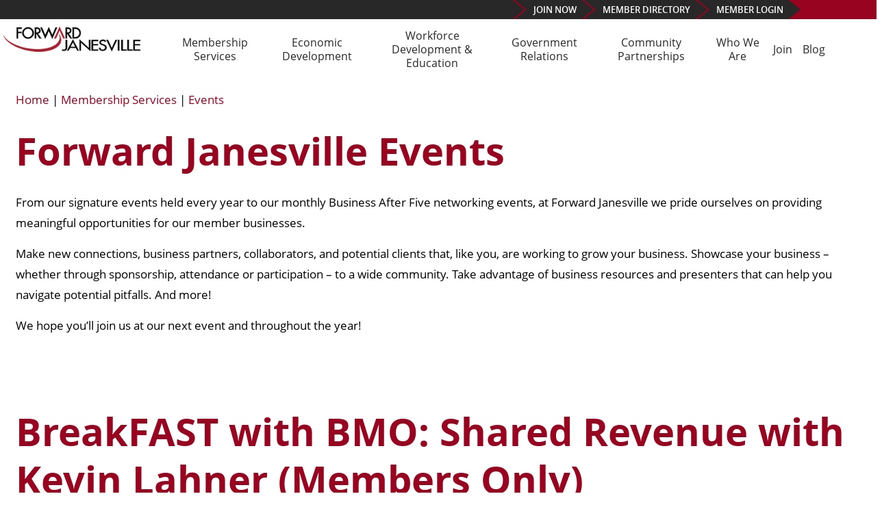

--- FILE ---
content_type: text/html; charset=utf-8
request_url: https://www.forwardjanesville.com/membership-services/events/event/breakfast-with-bmo-shared-revenue-with-kevin-lahner
body_size: 9830
content:
<!DOCTYPE html>
<html  lang="en-US" class='tab-1329'>
<head id="Head"><!-- Google Tag Manager -->
                <script>(function(w,d,s,l,i){w[l]=w[l]||[];w[l].push({'gtm.start':
                new Date().getTime(),event:'gtm.js'});var f=d.getElementsByTagName(s)[0],
                j=d.createElement(s),dl=l!='dataLayer'?'&l='+l:'';j.async=true;j.src=
                'https://www.googletagmanager.com/gtm.js?id='+i+dl;f.parentNode.insertBefore(j,f);
                })(window,document,'script','dataLayer','GTM-5ZW772D');</script>
                <!-- End Google Tag Manager --><meta content="text/html; charset=UTF-8" http-equiv="Content-Type" />
<meta name="REVISIT-AFTER" content="1 DAYS" />
<meta name="RATING" content="GENERAL" />
<meta name="RESOURCE-TYPE" content="DOCUMENT" />
<meta content="text/javascript" http-equiv="Content-Script-Type" />
<meta content="text/css" http-equiv="Content-Style-Type" />
<meta name="viewport" content="width=device-width, initial-scale=1, maximum-scale=1"><title>
	Events
</title><meta id="MetaDescription" name="description" content="Forward Janesville, Inc." /><meta id="MetaRobots" name="robots" content="INDEX, FOLLOW" /><link href="/Resources/Shared/stylesheets/dnndefault/7.0.0/default.css?cdv=435" type="text/css" rel="stylesheet"/><link href="/Portals/_default/admin.css?cdv=435" type="text/css" rel="stylesheet"/><link href="/Resources/Search/SearchSkinObjectPreview.css?cdv=435" type="text/css" rel="stylesheet"/><link href="/Portals/0/portal.css?cdv=435" type="text/css" rel="stylesheet"/><link href="/Resources/Libraries/bootstrap/05_02_00/css/bootstrap.min.css?cdv=435" type="text/css" rel="stylesheet"/><link href="/Resources/Libraries/font-awesome/06_04_02/css/fontawesome.min.css?cdv=435" type="text/css" rel="stylesheet"/><link href="/Resources/Libraries/font-awesome/06_04_02/css/regular.min.css?cdv=435" type="text/css" rel="stylesheet"/><link href="/Resources/Libraries/font-awesome/06_04_02/css/brands.min.css?cdv=435" type="text/css" rel="stylesheet"/><link href="/Resources/Libraries/font-awesome/06_04_02/css/duotone.min.css?cdv=435" type="text/css" rel="stylesheet"/><link href="/Resources/Libraries/font-awesome/06_04_02/css/light.min.css?cdv=435" type="text/css" rel="stylesheet"/><link href="/Resources/Libraries/font-awesome/06_04_02/css/solid.min.css?cdv=435" type="text/css" rel="stylesheet"/><link href="/Resources/Libraries/offcanmenu/02_00_09/css/off-can-menu.css?cdv=435" type="text/css" rel="stylesheet"/><link href="/Resources/Libraries/slick/01_08_01/css/slick.css?cdv=435" type="text/css" rel="stylesheet"/><link href="/Portals/_default/skins/forward-janesville-theme/css/base.css?cdv=435" type="text/css" rel="stylesheet"/><link href="/Portals/_default/skins/forward-janesville-theme/css/interior.css?cdv=435" type="text/css" rel="stylesheet"/><script src="/Resources/libraries/jQuery/03_05_01/jquery.js?cdv=435" type="text/javascript"></script><script src="/Resources/libraries/jQuery-Migrate/03_02_00/jquery-migrate.js?cdv=435" type="text/javascript"></script><script src="/Resources/libraries/jQuery-UI/01_12_01/jquery-ui.js?cdv=435" type="text/javascript"></script><link rel='SHORTCUT ICON' href='/Portals/0/favicon.ico?ver=e9Ep0lpy6Qlmnmzr6JlDqQ%3d%3d' type='image/x-icon' /></head>
<body id="Body"><!-- Google Tag Manager (noscript) -->
                <noscript><iframe src='https://www.googletagmanager.com/ns.html?id=GTM-5ZW772D'
                height='0' width='0' style='display:none;visibility:hidden'></iframe></noscript>
                <!-- End Google Tag Manager(noscript) -->

    <form method="post" action="/membership-services/events/event/breakfast-with-bmo-shared-revenue-with-kevin-lahner" id="Form" enctype="multipart/form-data">
<div class="aspNetHidden">
<input type="hidden" name="__EVENTTARGET" id="__EVENTTARGET" value="" />
<input type="hidden" name="__EVENTARGUMENT" id="__EVENTARGUMENT" value="" />
<input type="hidden" name="__VIEWSTATE" id="__VIEWSTATE" value="SSN+lEMWyRl1wK+nwy/2bEz/MmZOoYR82ze92DRhTIGX4pIZLyqgD7Xy6hzh4Z2Qn6/fCaYqjPtNKGgQiyMeZciQO0ntsyLVR+bom3Eunn41ioVbLyY2V3Oc/XVz2MbTu9l3sRpeZv2G7LbpC+dIVuIC5yCMvFKbneISM5rMyVVsMnsR6aR5GncLuDP5/FHCSq5/ycJymv5mWk72M7bt4fPMGcd+j0gsTXtjbBGhMngEqvHfAzaNbh+EFud9PaKnB968tqKZ7T8WXpgbkGqVjxO4QPWrMyYM+P/QFWTEN1Kjqq9honPrqRAfdrbNWFXR3dA4UgU36nf2BP0iapaajrFFUNL2thUbgWw90/ST98Vg8TkBnDccv4kngnLtF2CVRxvjI+5qyUk09b8I94N9AuEyJgEK7Gr1hKrTtjjvFd+KvxOiNyFVdIYam004vgid78SluvGhiMNpnUM1Gf8e5uQDfTZeOw19d2Ras0vkHe0y5jWZHOdhHR0XDi82i18oNjF+bWfhnK8xdUKY1RIPBd6zyPt/9cG1m0Ky1BNmykP7iRJbKH5HbfTwZJdQO2EdheT5DHw8v7yrLUXbhY1DAXnSoCXgV4P0e90gn5JgIP90QwCcHN+gT0n7haMn8XiThSzz+ju/QsJ9a7RZz8dBvlhlVWRx7nsIHnO5rvyHx6O8mHAgxUUoN730stBkWHiJyzjqwoA3mgplnpgD7V0ARg7JQuwCX8zCgU2nAJcLLhVIKrlioXNsJe+y7Vn1uG9vJw9L0mtCJcsFUHqpeB8mWpY2vgurhRB5UN6ykA==" />
</div>

<script type="text/javascript">
//<![CDATA[
var theForm = document.forms['Form'];
if (!theForm) {
    theForm = document.Form;
}
function __doPostBack(eventTarget, eventArgument) {
    if (!theForm.onsubmit || (theForm.onsubmit() != false)) {
        theForm.__EVENTTARGET.value = eventTarget;
        theForm.__EVENTARGUMENT.value = eventArgument;
        theForm.submit();
    }
}
//]]>
</script>


<script src="/WebResource.axd?d=pynGkmcFUV1i4ODnglscsn0dzlClSHp6o6lo3B4wmqWuRIa4GuifFht_Uqo1&amp;t=638901593280000000" type="text/javascript"></script>


<script src="/ScriptResource.axd?d=NJmAwtEo3IoucZ-bt1mYQihGF1lpEDABXPq-VKuKA6qom-9nym_PlpEfcCRNdykgj15CxDcTSWvNJIQ9muFE_kjsdTCUCevTVXdEK7BkRIYabXjdAxll1IDiObvW-LKzIevtZQ2&amp;t=32e5dfca" type="text/javascript"></script>
<script src="/ScriptResource.axd?d=dwY9oWetJoKp4YphPYW61K7_0vatwVY6njnzdaSf8XLorAzo3kUqWEJY0Q0DbGS-00OMhu5AgHmxJulOoZdobBXq2JaHwMEGuptRi4WMj4D0TMPslHe4yDqDnu7SnyRdf621JcJra5sZAAGf0&amp;t=32e5dfca" type="text/javascript"></script>
<div class="aspNetHidden">

	<input type="hidden" name="__VIEWSTATEGENERATOR" id="__VIEWSTATEGENERATOR" value="CA0B0334" />
	<input type="hidden" name="__EVENTVALIDATION" id="__EVENTVALIDATION" value="2XA2LrW+yDJZtVvSCQfCaElJ0uAuI2gj0vCyCOWxgYv1G10I0wtWSM/69QIj0KAUPcrTTBiiyMGECW3pM8fxWm4X8BpXC41429xcb055Cnx+gqmZl+dFhWwEyNyAXWQ1bsi+5vzAl+QDiRlrp00ANK7JJBo=" />
</div><script src="/js/dnn.js?cdv=435" type="text/javascript"></script><script src="/js/dnn.modalpopup.js?cdv=435" type="text/javascript"></script><script src="/Resources/Shared/Scripts/jquery/jquery.hoverIntent.min.js?cdv=435" type="text/javascript"></script><script src="/js/dnncore.js?cdv=435" type="text/javascript"></script><script src="/Resources/Search/SearchSkinObjectPreview.js?cdv=435" type="text/javascript"></script><script src="/js/dnn.servicesframework.js?cdv=435" type="text/javascript"></script><script src="/Resources/Shared/Scripts/dnn.jquery.js?cdv=435" type="text/javascript"></script><script src="/Portals/_default/skins/forward-janesville-theme/js/base.js?cdv=435" type="text/javascript"></script><script src="/Portals/_default/skins/forward-janesville-theme/js/interior.js?cdv=435" type="text/javascript"></script><script src="/Resources/libraries/popperjs/02_05_04/popper.min.js?cdv=435" type="text/javascript"></script><script type="text/javascript">
//<![CDATA[
Sys.WebForms.PageRequestManager._initialize('ScriptManager', 'Form', [], [], [], 90, '');
//]]>
</script>

        
        
        

<!-- Access JavascriptLibraries -->

<!-- Dependency Includes -->

<!--CDF(JS-LIBRARY|bootstrap,5.2.0,LatestMinor)-->
<!--CDF(Css|/Resources/Libraries/bootstrap/05_02_00/css/bootstrap.min.css?cdv=435|DnnPageHeaderProvider|100)-->
<!--CDF(Css|/Resources/Libraries/font-awesome/06_04_02/css/fontawesome.min.css?cdv=435|DnnPageHeaderProvider|100)-->
<!--CDF(Css|/Resources/Libraries/font-awesome/06_04_02/css/regular.min.css?cdv=435|DnnPageHeaderProvider|100)-->
<!--CDF(Css|/Resources/Libraries/font-awesome/06_04_02/css/brands.min.css?cdv=435|DnnPageHeaderProvider|100)-->
<!--CDF(Css|/Resources/Libraries/font-awesome/06_04_02/css/duotone.min.css?cdv=435|DnnPageHeaderProvider|100)-->
<!--CDF(Css|/Resources/Libraries/font-awesome/06_04_02/css/light.min.css?cdv=435|DnnPageHeaderProvider|100)-->
<!--CDF(Css|/Resources/Libraries/font-awesome/06_04_02/css/solid.min.css?cdv=435|DnnPageHeaderProvider|100)-->

<!--CDF(JS-LIBRARY|offcanmenu,2.0.9,LatestMinor)-->
<!--CDF(Css|/Resources/Libraries/offcanmenu/02_00_09/css/off-can-menu.css?cdv=435|DnnPageHeaderProvider|100)-->

<!--CDF(JS-LIBRARY|slick,1.8.1,LatestMinor)-->
<!--CDF(Css|/Resources/Libraries/slick/01_08_01/css/slick.css?cdv=435|DnnPageHeaderProvider|100)-->


<div id="ControlPanelWrapper">
    

</div>

<header class="site-header" id="hideAwayHeader">
    <div class="top-header-bar">
        <div class="dark-bar-left">
            <div class="top-btn">
                <a href="/contact-us" class="btn btn-default"><span class="header-first-arrow">Join<span class="desktop-text">&nbsp;Now</span></span></a>
            </div>
            <div class="top-btn">
                <a href="https://business.forwardjanesville.com/list" class="btn btn-default"><span><span class="desktop-text">Member&nbsp;</span>Directory</span></a>
            </div>
            <div class="top-btn">
                <a href="http://business.forwardjanesville.com/login/" class="btn btn-default" target="_blank"><span><span class="desktop-text">Member&nbsp;</span>Login</span></a>
            </div>
        </div>
        <div class="red-bar-right"></div>
    </div>
    <div class="container">
        <div class="left-header">
            <div class="logo-wrapper">
                <a href="/">
                    <img src="/Portals/_default/skins/forward-janesville-theme/img/FWJ-Logo2022-cropped.png" alt="Site Logo" itemprop="logo" />
                </a>
            </div>
        </div>
        <div class="right-header">
            <div class="header-menu">
                




<nav class="horiz-menu">
            <ul class="top-level">
                <li  class="selected">
                        <a href="https://www.forwardjanesville.com/membership-services" title="Membership Services" target=""><span>Membership Services</span></a>

                            <ul class="drop-down">
                <li >
                        <a href="https://business.forwardjanesville.com/login/" title="Member Portal Login" target=""><span>Member Portal Login</span></a>

                    
                </li>
                <li >
                        <a href="https://www.forwardjanesville.com/membership-services/champions-club" title="Champions Club" target=""><span>Champions Club</span></a>

                    
                </li>
                <li >
                        <a href="https://www.forwardjanesville.com/join" title="Join Forward Janesville" target=""><span>Join Forward Janesville</span></a>

                    
                </li>
                <li >
                        <a href="https://www.forwardjanesville.com/membership-services/the-benefits-of-joining" title="The Benefits Of Joining" target=""><span>The Benefits Of Joining</span></a>

                    
                </li>
                <li  class="selected">
                        <a href="https://www.forwardjanesville.com/membership-services/events" title="Events" target=""><span>Events</span></a>

                            <ul class="fly-out">
                <li >
                        <a href="https://www.forwardjanesville.com/membership-services/events/annual-dinner" title="Annual Dinner" target=""><span>Annual Dinner</span></a>

                    
                </li>
                <li >
                        <a href="https://www.forwardjanesville.com/membership-services/events/awards-luncheon" title="Awards Luncheon" target=""><span>Awards Luncheon</span></a>

                    
                </li>
                <li >
                        <a href="https://www.forwardjanesville.com/membership-services/events/rock-regional-business-expo" title="Rock Regional Business Expo" target=""><span>Rock Regional Business Expo</span></a>

                    
                </li>
                <li >
                        <a href="https://www.forwardjanesville.com/membership-services/events/golf-outing" title="Golf Outing" target=""><span>Golf Outing</span></a>

                    
                </li>
        </ul>

                </li>
                <li >
                        <a href="https://www.forwardjanesville.com/membership-services/business-after-five-networking" title="Business After Five - Networking" target=""><span>Business After Five - Networking</span></a>

                    
                </li>
                <li >
                        <a href="https://www.forwardjanesville.com/membership-services/email-communications" title="Email Communications" target=""><span>Email Communications</span></a>

                    
                </li>
                <li >
                        <a href="https://www.forwardjanesville.com/membership-services/publications" title="Publications" target=""><span>Publications</span></a>

                            <ul class="fly-out">
                <li >
                        <a href="https://www.forwardjanesville.com/membership-services/publications/fji-report-magazine" title="FJI Report Magazine" target=""><span>FJI Report Magazine</span></a>

                    
                </li>
                <li >
                        <a href="https://www.forwardjanesville.com/membership-services/publications/membership-directory-resource-guide" title="Membership Directory &amp; Resource Guide" target=""><span>Membership Directory &amp; Resource Guide</span></a>

                    
                </li>
        </ul>

                </li>
                <li >
                        <a href="https://www.forwardjanesville.com/membership-services/ribbon-cuttings-and-milestones" title="Ribbon Cuttings and Milestones" target=""><span>Ribbon Cuttings and Milestones</span></a>

                    
                </li>
                <li >
                        <a href="https://www.forwardjanesville.com/membership-services/member-testimonials" title="Member Testimonials" target=""><span>Member Testimonials</span></a>

                    
                </li>
                <li >
                        <a href="https://www.forwardjanesville.com/who-we-are/ambassadors" title="Ambassadors" target=""><span>Ambassadors</span></a>

                    
                </li>
                <li >
                        <a href="https://forwardjanesvill.securepayments.cardpointe.com/pay" title="Make a Payment" target=""><span>Make a Payment</span></a>

                    
                </li>
        </ul>

                </li>
                <li >
                        <a href="https://www.forwardjanesville.com/economic-development" title="Economic Development" target=""><span>Economic Development</span></a>

                            <ul class="drop-down">
                <li >
                        <a href="https://www.forwardjanesville.com/economic-development/business-retention-expansion" title="Business Retention &amp; Expansion" target=""><span>Business Retention &amp; Expansion</span></a>

                    
                </li>
                <li >
                        <a href="https://www.rockcountyalliance.com/" title="Rock County Development Alliance" target=""><span>Rock County Development Alliance</span></a>

                    
                </li>
                <li >
                        <a href="https://www.rockcounty5.com/" title="Rock County 5.0" target=""><span>Rock County 5.0</span></a>

                    
                </li>
        </ul>

                </li>
                <li >
                        <a href="https://www.forwardjanesville.com/workforce-development-education" title="Workforce Development &amp; Education" target=""><span>Workforce Development &amp; Education</span></a>

                            <ul class="drop-down">
                <li >
                        <a href="https://www.forwardjanesville.com/workforce-development-education/education-council" title="Education Council" target=""><span>Education Council</span></a>

                    
                </li>
                <li >
                        <a href="https://www.forwardjanesville.com/workforce-development-education/child-care-directory" title="Child Care Directory" target=""><span>Child Care Directory</span></a>

                    
                </li>
                <li >
                        <a href="https://www.forwardjanesville.com/workforce-development-education/craftsman-with-character" title="Craftsman With Character" target=""><span>Craftsman With Character</span></a>

                    
                </li>
                <li >
                        <a href="https://www.forwardjanesville.com/workforce-development-education/janesville-business-academy" title="Janesville Business Academy" target=""><span>Janesville Business Academy</span></a>

                    
                </li>
                <li >
                        <a href="https://www.forwardjanesville.com/workforce-development-education/internship-opportunities" title="Internship Opportunities" target=""><span>Internship Opportunities</span></a>

                    
                </li>
                <li >
                        <a href="https://ldarock.com/" title="Leadership Development Academy" target=""><span>Leadership Development Academy</span></a>

                    
                </li>
        </ul>

                </li>
                <li >
                        <a href="https://www.forwardjanesville.com/government-relations" title="Government Relations" target=""><span>Government Relations</span></a>

                            <ul class="drop-down">
                <li >
                        <a href="https://www.forwardjanesville.com/government-relations/2026-local-elections" title="2026 Local Elections" target=""><span>2026 Local Elections</span></a>

                    
                </li>
                <li >
                        <a href="https://www.forwardjanesville.com/who-we-are/government-relations-council" title="Government Relations Council" target=""><span>Government Relations Council</span></a>

                    
                </li>
                <li >
                        <a href="https://www.forwardjanesville.com/government-relations/i-39-90-expansion-project" title="I-39/90 Expansion Project" target=""><span>I-39/90 Expansion Project</span></a>

                    
                </li>
        </ul>

                </li>
                <li >
                        <a href="https://www.forwardjanesville.com/community-partnerships" title="Community Partnerships" target=""><span>Community Partnerships</span></a>

                            <ul class="drop-down">
                <li >
                        <a href="https://www.forwardjanesville.com/community-partnerships/community-dashboard" title="Community Dashboard" target=""><span>Community Dashboard</span></a>

                    
                </li>
                <li >
                        <a href="https://www.forwardjanesville.com/community-partnerships/arisenow" title="ARISENow" target=""><span>ARISENow</span></a>

                    
                </li>
                <li >
                        <a href="https://joinjanesville.com/" title="JOIN Janesville Young Professionals" target=""><span>JOIN Janesville Young Professionals</span></a>

                    
                </li>
                <li >
                        <a href="https://www.forwardjanesville.com/community-partnerships/woodmans-sports-convention-center" title="Woodman&#39;s Sports &amp; Convention Center" target=""><span>Woodman&#39;s Sports &amp; Convention Center</span></a>

                    
                </li>
                <li >
                        <a href="https://www.forwardjanesville.com/for-community/relocators" title="Community Resources" target=""><span>Community Resources</span></a>

                    
                </li>
        </ul>

                </li>
                <li >
                        <a href="https://www.forwardjanesville.com/who-we-are" title="Who We Are" target=""><span>Who We Are</span></a>

                            <ul class="drop-down">
                <li >
                        <a href="https://business.forwardjanesville.com/list" title="Members" target=""><span>Members</span></a>

                    
                </li>
                <li >
                        <a href="https://www.forwardjanesville.com/who-we-are/staff" title="Staff" target=""><span>Staff</span></a>

                    
                </li>
                <li >
                        <a href="https://www.forwardjanesville.com/who-we-are/board-of-directors" title="Board of Directors" target=""><span>Board of Directors</span></a>

                    
                </li>
                <li >
                        <a href="https://www.forwardjanesville.com/who-we-are/ambassadors" title="Ambassadors" target=""><span>Ambassadors</span></a>

                    
                </li>
                <li >
                        <a href="https://www.forwardjanesville.com/who-we-are/government-relations-council" title="Government Relations Council" target=""><span>Government Relations Council</span></a>

                    
                </li>
                <li >
                        <a href="https://www.forwardjanesville.com/who-we-are/adelante-janesville-latino-outreach-program" title="Adelante Janesville | Latino Outreach Program" target=""><span>Adelante Janesville | Latino Outreach Program</span></a>

                            <ul class="fly-out">
                <li >
                        <a href="https://www.forwardjanesville.com/who-we-are/adelante-janesville-latino-outreach-program/los-beneficios-de-unirse-a-adelante-janesville" title="Los Beneficios de Unirse a Adelante Janesville" target=""><span>Los Beneficios de Unirse a Adelante Janesville</span></a>

                    
                </li>
                <li >
                        <a href="https://www.forwardjanesville.com/who-we-are/adelante-janesville-latino-outreach-program/adelante-worskhops-events" title="Adelante Worskhops &amp; Events" target=""><span>Adelante Worskhops &amp; Events</span></a>

                    
                </li>
        </ul>

                </li>
                <li >
                        <a href="https://www.forwardjanesville.com/who-we-are/forward-foundation" title="Forward Foundation" target=""><span>Forward Foundation</span></a>

                    
                </li>
                <li >
                        <a href="https://www.forwardjanesville.com/who-we-are/video-gallery" title="Video Gallery" target=""><span>Video Gallery</span></a>

                    
                </li>
                <li >
                        <a href="https://www.forwardjanesville.com/who-we-are/history" title="History" target=""><span>History</span></a>

                    
                </li>
                <li >
                        <a href="https://www.forwardjanesville.com/who-we-are/mission-vision" title="Mission &amp; Vision" target=""><span>Mission &amp; Vision</span></a>

                    
                </li>
        </ul>

                </li>
                <li  class="no-child">
                        <a href="https://www.forwardjanesville.com/join" title="Join" target="_blank"><span>Join</span></a>

                    
                </li>
                <li  class="no-child">
                        <a href="https://www.forwardjanesville.com/blog" title="Blog" target=""><span>Blog</span></a>

                    
                </li>
        </ul>

</nav>
                <div class="search-box site-search-box">
                    <span id="dnn_DnnSearch_ClassicSearch">
    
    
    <span class="searchInputContainer" data-moreresults="See More Results" data-noresult="No Results Found">
        <input name="dnn$DnnSearch$txtSearch" type="text" maxlength="255" size="20" id="dnn_DnnSearch_txtSearch" class="NormalTextBox" aria-label="Search" autocomplete="off" placeholder="Search..." />
        <a class="dnnSearchBoxClearText" title="Clear search text"></a>
    </span>
    <a id="dnn_DnnSearch_cmdSearch" class="SkinObject" href="javascript:__doPostBack(&#39;dnn$DnnSearch$cmdSearch&#39;,&#39;&#39;)"><span class='far fa-arrow-right' aria-hidden='true'></span></a>
</span>


<script type="text/javascript">
    $(function() {
        if (typeof dnn != "undefined" && typeof dnn.searchSkinObject != "undefined") {
            var searchSkinObject = new dnn.searchSkinObject({
                delayTriggerAutoSearch : 400,
                minCharRequiredTriggerAutoSearch : 2,
                searchType: 'S',
                enableWildSearch: true,
                cultureCode: 'en-US',
                portalId: -1
                }
            );
            searchSkinObject.init();
            
            
            // attach classic search
            var siteBtn = $('#dnn_DnnSearch_SiteRadioButton');
            var webBtn = $('#dnn_DnnSearch_WebRadioButton');
            var clickHandler = function() {
                if (siteBtn.is(':checked')) searchSkinObject.settings.searchType = 'S';
                else searchSkinObject.settings.searchType = 'W';
            };
            siteBtn.on('change', clickHandler);
            webBtn.on('change', clickHandler);
            
            
        }
    });
</script>

                </div>
                <div id="HeaderSearchBtn" class="fm-search-button search-icon">
                    <i class="far fa-search"></i>
                    <i class="far fa-times"></i>
                </div>
            </div>
        </div>
    </div>
</header>

<section class="interior">
    <div class="container">
        <div class="row">
            <div class="col-12 site-breadcrumb">
                <span id="dnn_dnnBreadcrumb_lblBreadCrumb" itemprop="breadcrumb" itemscope="" itemtype="https://schema.org/breadcrumb"><span itemscope itemtype="http://schema.org/BreadcrumbList"><span itemprop="itemListElement" itemscope itemtype="http://schema.org/ListItem"><a href="https://www.forwardjanesville.com/" class="SkinObject" itemprop="item" ><span itemprop="name">Home</span></a><meta itemprop="position" content="1" /></span> | <span itemprop="itemListElement" itemscope itemtype="http://schema.org/ListItem"><a href="https://www.forwardjanesville.com/membership-services" class="SkinObject" itemprop="item"><span itemprop="name">Membership Services</span></a><meta itemprop="position" content="2" /></span> | <span itemprop="itemListElement" itemscope itemtype="http://schema.org/ListItem"><a href="https://www.forwardjanesville.com/membership-services/events" class="SkinObject" itemprop="item"><span itemprop="name">Events</span></a><meta itemprop="position" content="3" /></span></span></span>
            </div>
        </div>
    </div>
    <div id="dnn_FullPane" class="full-pane DNNEmptyPane"></div>
    <div class="container">
        <div class="row">
            <div id="dnn_ContentPane" class="col-12"><div class="DnnModule DnnModule-DNN_HTML DnnModule-5121"><a name="5121"></a>
<div class="container-default">
    <div id="dnn_ctr5121_ContentPane"><!-- Start_Module_5121 --><div id="dnn_ctr5121_ModuleContent" class="DNNModuleContent ModDNNHTMLC">
	<div id="dnn_ctr5121_HtmlModule_lblContent" class="Normal">
	<h1>Forward Janesville Events</h1>

<p>From our signature&nbsp;events held every year to our monthly Business After Five networking events, at Forward Janesville we pride ourselves on providing meaningful opportunities for our member businesses.</p>

<p>Make new connections, business partners, collaborators, and potential clients that, like you, are working to grow your business. Showcase your business &ndash; whether through sponsorship, attendance or participation &ndash; to a wide community. Take advantage of business resources and presenters that can help you navigate potential pitfalls. And more!</p>

<p>We hope you&rsquo;ll join us at our next event and throughout the year!</p>

<p>&nbsp;</p>

<p>&nbsp;</p>

</div>

</div><!-- End_Module_5121 --></div>
</div>
</div><div class="DnnModule DnnModule-2sxc-app DnnModule-7335 DnnVersionableControl"><a name="7335"></a>
<div class="container-default">
    <div id="dnn_ctr7335_ContentPane"><!-- Start_Module_7335 --><div id="dnn_ctr7335_ModuleContent" class="DNNModuleContent Mod2sxcappC">
	<div class='sc-content-block'  data-cb-instance='7335' data-cb-id='7335'>
    <script>
        $(document).ready(function() {
           $("#dnn_dnnBreadcrumb_lblBreadCrumb > span").append("&nbsp;|&nbsp;<span itemprop=\"itemListElement\" itemscope=\"\" itemtype=\"http://schema.org/ListItem\"><span itemprop=\"item\"><span itemprop=\"name\">BreakFAST with BMO: Shared Revenue with Kevin Lahner (Members Only)</span></span></span>"); 
        });
    </script>
    <div class="events-wrapper-item">
        <div class="events-top">
                        <h1>BreakFAST with BMO: Shared Revenue with Kevin Lahner (Members Only)</h1>
        </div>
        <div class="events-content">
                <div class="event-image">
    
                    <img src="/Portals/0/adam/Events/jpBHKMQKH0yCoHE5iA4A8g/Image/BWB (Facebook Post (Landscape)) (1).png" alt="BreakFAST with BMO: Shared Revenue with Kevin Lahner (Members Only)" />
                    
                </div>
            
            <div class="event-details">
                <p class="event-location">Janesville Performing Arts Center, 408 S. Main Street, Janesville</p>
                <p class="event-date">9/29/23<br>
                        <span>7:30 AM to 9:00 AM</span>
                </p>
                <p class="event-summary"><p>Shared revenue is an important source of unrestricted funds from the State of Wisconsin to municipalities. It is used to support critical services like fire, police, EMS, and libraries as well as infrastructure like roads. The shared revenue formula was updated in the 2023 Governor's Budget and the City of Janesville received a 22% increase in shared revenue funding compared to previous years. However, Janesville's distribution is still not equitable for a community of our size. With an equitable distribution of shared revenue, Janesville could do more for its residents, organizations, and businesses.</p>
<p>Join us and Janesville City Manager Kevin Lahner to learn about shared revenue and how it impacts Janesville. This event, sponsored by BMO, includes a light breakfast. Breakfast and networking will be from 7:30 AM - 7:55 AM, with the presentation starting at 8:00 AM. The presentation will be followed by a Q & A session.</p>
<p>You must be a Forward Janesville member to attend. Registration is required. Please <a href="https://docs.google.com/forms/d/e/1FAIpQLSfSlQQcmRConOC2Gy4YKBfwEeKyKgbMvvBQX0Cbfnn48MizeA/viewform" target="_blank" rel="noopener">register here</a>.</p></p>
                
                    <div class="event-sponsors">
                        <h3>Event Sponsors</h3>
                        
                            <a class="sponsor-item" href="https://www.bmo.com/en-us/main/personal/online-banking/" target="_blank">
                                <img src="/Portals/0/adam/Events/697xF-oEuEi6pT54FN4qkw/Image/BMO_Logo.svg.png" alt="BMO" />
                                <span>BMO</span>
                            </a>
                    </div>
            </div>
        </div>
        <div class="events-bottom">
            <p>Remember: When your organization is a member of Forward Janesville, membership is extended to all employees. </p>
        </div>
    </div>

</div>
</div><!-- End_Module_7335 --></div>
</div>
</div></div>
        </div>
        <div class="row">
            <div id="dnn_LeftWideContentPane" class="col-12 col-md-8 DNNEmptyPane"></div>
            <div id="dnn_RightThinPane" class="col-12 col-md-4 DNNEmptyPane"></div>
        </div>
        <div class="row">
            <div id="dnn_LeftContentPane" class="col-12 col-md-7 DNNEmptyPane"></div>
            <div id="dnn_RightPane" class="col-12 col-md-5 DNNEmptyPane"></div>
        </div>
        <div class="row">
            <div id="dnn_LeftHalfPane" class="col-12 col-md-6 DNNEmptyPane"></div>
            <div id="dnn_RightHalfPane" class="col-12 col-md-6 DNNEmptyPane"></div>
        </div>
        <div class="row">
            <div id="dnn_TriColLeftPane" class="col-12 col-md-4 DNNEmptyPane"></div>
            <div id="dnn_TriColMiddlePane" class="col-12 col-md-4 DNNEmptyPane"></div>
            <div id="dnn_TriColRightPane" class="col-12 col-md-4 DNNEmptyPane"></div>
        </div>
        <div class="row">
            <div id="dnn_QuadPane1" class="col-12 col-md-3 DNNEmptyPane"></div>
            <div id="dnn_QuadPane2" class="col-12 col-md-3 DNNEmptyPane"></div>
            <div id="dnn_QuadPane3" class="col-12 col-md-3 DNNEmptyPane"></div>
            <div id="dnn_QuadPane4" class="col-12 col-md-3 DNNEmptyPane"></div>
        </div>
        <div class="row">
            <div id="dnn_MidFullPane" class="col-12"><div class="DnnModule DnnModule-DNN_HTML DnnModule-7529"><a name="7529"></a>
<div class="container-default">
    <div id="dnn_ctr7529_ContentPane"><!-- Start_Module_7529 --><div id="dnn_ctr7529_ModuleContent" class="DNNModuleContent ModDNNHTMLC">
	<div id="dnn_ctr7529_HtmlModule_lblContent" class="Normal">
	<p>&nbsp;</p>

<h3><strong>SIGNATURE ANNUAL EVENTS</strong></h3>

<p><a href="/membership-services/events/annual-dinner"><img alt="" src="/portals/0/DJI_0956%20%281%29.jpg" style="border-style: solid; border-width: 0px; margin-left: 5px; margin-right: 5px; width: 500px;" title="" /></a></p>

<h5><a href="/membership-services/events/annual-dinner"><strong>Annual Dinner</strong></a></h5>

<p>Join more than 600 of your fellow business leaders and community champions for the premier business event of the year, featuring networking, dinner and a prominent speaker.</p>

<p><a href="/membership-services/events/awards-luncheon"><img alt="" src="/portals/0/BDP-985_websize.jpg" style="width: 500px;" title="" /></a></p>

<h5><a href="/membership-services/events/awards-luncheon">Awards Luncheon</a></h5>

<p>Each spring, we recognize and honor businesses, organizations and individuals that have made a positive impact on our community.</p>

<p><a href="/membership-services/events/rock-regional-business-expo"><img alt="" src="/portals/0/Events%20Page%20-%20Expo-min.jpg" style="width:500px" title="" /></a></p>

<h5><a href="/membership-services/events/rock-regional-business-expo">Rock Regional Business Expo</a></h5>

<p>A business favorite from the early 2000s, our business expo returned in 2024 and features more than 70 local businesses showcasing themselves to hundreds of attendees from Rock County and beyond.</p>

<p><a href="/membership-services/events/golf-outing"><img alt="" src="/portals/0/Events%20Page%20-%20Golf-min.jpg" style="width:500px" title="" /></a></p>

<h5><a href="/membership-services/events/golf-outing">Golf Outing</a></h5>

<p>Spend a day with us on the links networking with local businesses, entertaining clients and winning prizes from our members &ndash; oh, and playing a little golf, too.</p>

<p>&nbsp;</p>

<h3><strong>REGULARLY-SCHEDULED EVENTS</strong></h3>

<p><a href="/membership-services/networking"><img alt="" src="/portals/0/IMG_0552.jpg" style="width: 500px;" title="" /></a></p>

<h5><a href="/membership-services/networking">Business After Five</a></h5>

<p>Typically the second Thursday of each month, it&rsquo;s not surprising to see more than 200 attendees at our monthly networking BA5 events. How many of them you meet and create lasting business relationships with is up to you!</p>

</div>

</div><!-- End_Module_7529 --></div>
</div>
</div></div>
        </div>
        <div class="row">
            <div id="dnn_LeftHalfBotPane" class="col-12 col-md-6 DNNEmptyPane"></div>
            <div id="dnn_RightHalfBotPane" class="col-12 col-md-6 DNNEmptyPane"></div>
        </div>
        <div class="row">
            <div id="dnn_LeftPane" class="col-12 col-md-5 DNNEmptyPane"></div>
            <div id="dnn_RightContentPane" class="col-12 col-md-7 DNNEmptyPane"></div>
        </div>
        <div class="row">
            <div id="dnn_LeftThinContentPane" class="col-12 col-md-4 DNNEmptyPane"></div>
            <div id="dnn_RightWidePane" class="col-12 col-md-8 DNNEmptyPane"></div>
        </div>
        <div class="row">
            <div id="dnn_TriColLeftBotPane" class="col-12 col-md-4 DNNEmptyPane"></div>
            <div id="dnn_TriColMiddleBotPane" class="col-12 col-md-4 DNNEmptyPane"></div>
            <div id="dnn_TriColRightBotPane" class="col-12 col-md-4 DNNEmptyPane"></div>
        </div>
        <div class="row">
            <div id="dnn_QuadBotPane1" class="col-12 col-md-3 DNNEmptyPane"></div>
            <div id="dnn_QuadBotPane2" class="col-12 col-md-3 DNNEmptyPane"></div>
            <div id="dnn_QuadBotPane3" class="col-12 col-md-3 DNNEmptyPane"></div>
            <div id="dnn_QuadBotPane4" class="col-12 col-md-3 DNNEmptyPane"></div>
        </div>
        <div class="row">
            <div id="dnn_BottomPane" class="col-12 DNNEmptyPane"></div>
        </div>
    </div>
</section>

<footer class="site-footer">
    <div class="top-footer">
        <div class="container">
            <div class="row">
                <div class="top-footer-contact">
                    <h2>Connect With Us Today!</h2>
                    <h2><a href="tel:608-757-3160">608.757.3160</a></h2>
                    <h2><a href="/cdn-cgi/l/email-protection#a6c0c9d4d1c7d4c2e6c0c9d4d1c7d4c2ccc7c8c3d5d0cfcacac388c5c9cb"><span class="__cf_email__" data-cfemail="1e78716c697f6c7a5e78716c697f6c7a747f707b6d687772727b307d7173">[email&#160;protected]</span></a></h2>
                </div>
            </div>
        </div>
    </div>
    <div class="container">
        <div class="row">
            <div class="col-12">
                <div class="footer-logo">
                    <img src="/Portals/_default/skins/forward-janesville-theme/img/forward-janesville-logo-white.png" alt="Forward Janesville logo"/>
                </div>
            </div>
        </div>
        <div class="main-footer">
            <div class="row">
                <div class="col-12 col-lg-3">
                    <div class="left-footer">
                        <h5>Our Location</h5>
                        <div class="footer-contact">
                            <h6>Forward Janesville, Inc.</h6>
                            <p>14 South Jackson Street &bull; Suite 200<br />Janesville, WI 53548<br />Monday - Thursday: 9am - 5 pm<br />Friday: 9am - Noon</p>
                        </div>
                    </div>
                </div>
                <div class="col-12 col-lg-5">
                    <div class="mid-footer">
                        <h5>Digital Publications</h5>
                        <div class="publications">
                            <a href="/membership-services/publications/membership-directory-resource-guide" class="pub-membership">
                                <div class="pub-overlay">
                                    <span>Membership Directory</span>
                                    <span><i class="far fa-arrow-to-bottom"></i></span>
                                </div>
                                <img src="/Portals/0/images/thumbnails/2025-directory-sm.webp" alt="Forward Janesville Publication">
                            </a>
                            <a href="https://cdn.flipsnack.com/widget/v2/widget.html?hash=fup8b3flu&bgcolor=EEEEEE&t=1550243033" target="_blank" class="pub-strategy">
                                <div class="pub-overlay">
                                    <span>Strategic Opportunities</span>
                                    <span><i class="far fa-arrow-to-bottom"></i></span>
                                </div>
                                <img src="/Portals/_default/skins/forward-janesville-theme/img/fji-report2.jpg" alt="Forward Janesville Publication">
                            </a>
                            <a href="/membership-services/publications/fji-report-magazine" class="pub-fji">
                                <div class="pub-overlay">
                                    <span>FJI Report</span>
                                    <span><i class="far fa-arrow-to-bottom"></i></span>
                                </div>
                                <img src="/Portals/0/images/thumbnails/FJI-Report-sm.webp" alt="Forward Janesville Publication">
                            </a>
                        </div>
                    </div>
                </div>
                <div class="col-12 col-lg-4">
                    <div class="right-footer">
                        <div id="dnn_FooterAd"><div class="DnnModule DnnModule-2sxc-app DnnModule-7420 DnnVersionableControl"><a name="7420"></a>
<div class="container-default">
    <div id="dnn_ctr7420_ContentPane"><!-- Start_Module_7420 --><div id="dnn_ctr7420_ModuleContent" class="DNNModuleContent Mod2sxcappC">
	<div class='sc-content-block'  data-cb-instance='7420' data-cb-id='7420'>

        <a href="https://www.foremostmedia.com/" target=&quot;_blank&quot;><img src="/Portals/0/adam/FM Advertising/Gwwmye-5nkODWiHI7Pwwgw/File/forward-jvill-ad.jpg" alt="Foremost Media" /></a>

</div>
</div><!-- End_Module_7420 --></div>
</div>
</div></div>
                    </div>
                </div>
            </div>
        </div>
        <div class="bottom-footer">
            <div class="bottom-footer-left">
                <h5>Contact Us</h5>
                <p>For more information about membership, the newsletter, our events, committees, and general inquiries.<a class="btn btn-primary" href="/contact-us">Contact Us</a></p>
            </div>
            <div class="bottom-footer-right">
                <span><span id="dnn_dnnCopyright_lblCopyright" class="SkinObject">&copy; 2026 by Forward Janesville.</span>
<span>All rights reserved.</span><br>
                <span>Website Created by <a href="https://www.foremostmedia.com" target="_blank">Foremost Media, Inc. &reg; </a></span><span> : </span>
<div id="dnn_DnnLogin_loginGroup" class="loginGroup">
    <a id="dnn_DnnLogin_enhancedLoginLink" title="Login" class="LoginLink" onclick="this.disabled=true;" href="https://www.forwardjanesville.com/login?returnurl=%2fmembership-services%2fevents%2fevent%2fbreakfast-with-bmo-shared-revenue-with-kevin-lahner">Login</a>
</div>
</span>
            </div>
        </div>
    </div>
</footer>

<!-- Start of HubSpot Embed Code -->
<script data-cfasync="false" src="/cdn-cgi/scripts/5c5dd728/cloudflare-static/email-decode.min.js"></script><script type="text/javascript" id="hs-script-loader" async defer src="//js.hs-scripts.com/50065386.js"></script>
<!-- End of HubSpot Embed Code -->
        <input name="ScrollTop" type="hidden" id="ScrollTop" />
        <input name="__dnnVariable" type="hidden" id="__dnnVariable" autocomplete="off" value="`{`__scdoff`:`1`,`sf_siteRoot`:`/`,`sf_tabId`:`1329`}" />
        <input name="__RequestVerificationToken" type="hidden" value="QS1K0CW3gqfjWuejR7ZrcMg4P7PU5Z1Fi6QN3zd2NKiE6mmQXfjQrmCxuCpqyo0r3uiAOw2" /><script src="/Resources/libraries/bootstrap/05_02_00/bootstrap.min.js?cdv=435" type="text/javascript"></script><script src="/Resources/libraries/offcanmenu/02_00_09/off-can-menu.js?cdv=435" type="text/javascript"></script><script src="/Resources/libraries/slick/01_08_01/slick.js?cdv=435" type="text/javascript"></script>
    </form>
    <!--CDF(Javascript|/js/dnncore.js?cdv=435|DnnBodyProvider|100)--><!--CDF(Javascript|/js/dnn.modalpopup.js?cdv=435|DnnBodyProvider|50)--><!--CDF(Css|/Resources/Shared/stylesheets/dnndefault/7.0.0/default.css?cdv=435|DnnPageHeaderProvider|5)--><!--CDF(Css|/Portals/_default/admin.css?cdv=435|DnnPageHeaderProvider|6)--><!--CDF(Css|/Portals/0/portal.css?cdv=435|DnnPageHeaderProvider|35)--><!--CDF(Javascript|/Portals/_default/skins/forward-janesville-theme/js/base.js?cdv=435|DnnBodyProvider|101)--><!--CDF(Javascript|/Portals/_default/skins/forward-janesville-theme/js/interior.js?cdv=435|DnnBodyProvider|102)--><!--CDF(Css|/Portals/_default/skins/forward-janesville-theme/css/base.css?cdv=435|DnnPageHeaderProvider|101)--><!--CDF(Css|/Portals/_default/skins/forward-janesville-theme/css/interior.css?cdv=435|DnnPageHeaderProvider|102)--><!--CDF(Css|/Resources/Search/SearchSkinObjectPreview.css?cdv=435|DnnPageHeaderProvider|10)--><!--CDF(Javascript|/Resources/Search/SearchSkinObjectPreview.js?cdv=435|DnnBodyProvider|100)--><!--CDF(Javascript|/js/dnn.js?cdv=435|DnnBodyProvider|12)--><!--CDF(Javascript|/js/dnn.servicesframework.js?cdv=435|DnnBodyProvider|100)--><!--CDF(Javascript|/Resources/Shared/Scripts/jquery/jquery.hoverIntent.min.js?cdv=435|DnnBodyProvider|55)--><!--CDF(Javascript|/Resources/Shared/Scripts/jquery/jquery.hoverIntent.min.js?cdv=435|DnnBodyProvider|55)--><!--CDF(Javascript|/Resources/Shared/Scripts/dnn.jquery.js?cdv=435|DnnBodyProvider|100)--><!--CDF(Javascript|/Resources/libraries/jQuery-UI/01_12_01/jquery-ui.js?cdv=435|DnnPageHeaderProvider|10)--><!--CDF(Javascript|/Resources/libraries/jQuery/03_05_01/jquery.js?cdv=435|DnnPageHeaderProvider|5)--><!--CDF(Javascript|/Resources/libraries/jQuery-Migrate/03_02_00/jquery-migrate.js?cdv=435|DnnPageHeaderProvider|6)--><!--CDF(Javascript|/Resources/libraries/bootstrap/05_02_00/bootstrap.min.js?cdv=435|DnnFormBottomProvider|354)--><!--CDF(Javascript|/Resources/libraries/offcanmenu/02_00_09/off-can-menu.js?cdv=435|DnnFormBottomProvider|357)--><!--CDF(Javascript|/Resources/libraries/slick/01_08_01/slick.js?cdv=435|DnnFormBottomProvider|360)--><!--CDF(Javascript|/Resources/libraries/popperjs/02_05_04/popper.min.js?cdv=435|DnnBodyProvider|365)-->
    
<script defer src="https://static.cloudflareinsights.com/beacon.min.js/vcd15cbe7772f49c399c6a5babf22c1241717689176015" integrity="sha512-ZpsOmlRQV6y907TI0dKBHq9Md29nnaEIPlkf84rnaERnq6zvWvPUqr2ft8M1aS28oN72PdrCzSjY4U6VaAw1EQ==" data-cf-beacon='{"version":"2024.11.0","token":"e42bf8f60c5d413db23765385d0ebf85","r":1,"server_timing":{"name":{"cfCacheStatus":true,"cfEdge":true,"cfExtPri":true,"cfL4":true,"cfOrigin":true,"cfSpeedBrain":true},"location_startswith":null}}' crossorigin="anonymous"></script>
</body>
</html>


--- FILE ---
content_type: text/css
request_url: https://www.forwardjanesville.com/Portals/0/portal.css?cdv=435
body_size: -428
content:
#fmhelperwrap{margin-bottom:15px; margin-left:auto; margin-right:auto; width:970px;}
.hypMessageText{color:#f00; font-weight:700;}



--- FILE ---
content_type: text/css
request_url: https://www.forwardjanesville.com/Portals/_default/skins/forward-janesville-theme/css/base.css?cdv=435
body_size: 6253
content:
body,p,section li{color:#282828;cursor:default;font:18px/34px "opensans-regular"}body{width:100%}[type="text"],[type="password"],[type="date"],[type="datetime"],[type="datetime-local"],[type="month"],[type="week"],[type="email"],[type="number"],[type="search"],[type="tel"],[type="time"],[type="url"],textarea{height:auto}p,h1,h2,h3,h4,h5{letter-spacing:0;margin-top:0}:focus{outline:none}::-moz-focus-inner{border:0}.Head{margin-bottom:0}.btn,button{-webkit-appearance:inherit;outline:0 none !important;transition:background .3s ease 0s, border-color .3s ease 0s, color .3s ease 0s}img{height:auto;max-width:100%}a,a:link,a:visited,a:active,a:hover,a:focus{outline:0 none !important;transition:background .3s ease 0s, border-color .3s ease 0s, color .3s ease 0s}a img,a:link img,a:visited img,a:active img{opacity:1;transition:opacity .3s ease 0s}a:hover img,a:focus img{opacity:.8}textarea{outline:none}.Normal,.NormalDisabled,.NormalDeleted{color:inherit;font-size:inherit;font-weight:inherit;line-height:inherit}body div{--bs-gutter-x: 30px}body .row>*{padding-right:15px;padding-left:15px}.loginGroup{display:inline-block}select.form-control:not([size]):not([multiple]){height:34px}.DnnModule-SearchResults{margin-bottom:40px}.dnnSearchBoxPanel{background:rgba(0,0,0,0);margin:20px 0 40px;max-width:100%;padding:0}.dnnSearchBoxPanel .dnnSearchResultAdvancedTip{display:none}.dnnSearchBoxPanel .dnnSearchBox{align-items:center;background:rgba(0,0,0,0);border:0;box-shadow:none;display:flex;margin:0;padding:0}.dnnSearchBoxPanel .dnnSearchBox .dnnSearchBoxClearAdvanced{display:none}.dnnSearchBoxPanel .dnnSearchBox>input[type="text"],.dnnSearchBoxPanel .dnnSearchBox>input[type="text"]:focus{background:#fff;border:1px solid #ccc;height:auto;left:0;padding:5px 10px;position:relative;right:auto !important;width:100% !important}.dnnSearchBoxPanel .dnnSearchBox>a.dnnSearchBoxClearText{display:none}.dnnSearchBoxPanel .dnnSearchBox>a.dnnSearchButton{align-items:center;background:#980320;border:1px solid #ccc;border-left:0;display:flex;height:36px;justify-content:center;margin:0;position:relative;right:auto;top:auto;transition:background .3s ease 0s;width:36px}.dnnSearchBoxPanel .dnnSearchBox>a.dnnSearchButton:hover,.dnnSearchBoxPanel .dnnSearchBox>a.dnnSearchButton:focus{background:#282828}.dnnSearchBoxPanel .dnnSearchBox>a.dnnSearchButton::before{color:#fff;content:"\f002";font-family:"Font Awesome 6 Pro"}.dnnSearchBoxPanel .dnnSearchBox>.dnnSearchBox_advanced{display:none;position:relative;right:auto;top:auto}.dnnSearchBoxPanel .dnnSearchBox>.dnnSearchBox_advanced>.dnnSearchBox_advanced_label{background:none;border:0;height:auto;margin:0;padding:0}.dnnSearchResultPanel{background:rgba(0,0,0,0);display:none;max-width:100%}.dnnSearchResultPanel .dnnRight{margin-right:0}.dnnSearchResultPager.dnnSearchResultPagerTop,.dnnSearchResultPager{margin:0;padding:0}.dnnSearchResultPager.dnnSearchResultPagerTop .dnnLeft,.dnnSearchResultPager .dnnLeft{float:none}.dnnSearchResultPager.dnnSearchResultPagerTop .dnnLeft span,.dnnSearchResultPager .dnnLeft span{font-size:12px;line-height:18px;margin:0}.dnnSearchResultContainer>.dnnSearchResultItem-Subset>.dnnSearchResultItem-Title{display:none}.dnnSearchResultContainer>.dnnSearchResultItem>.dnnSearchResultItem-Title,.dnnSearchResultContainer>.dnnSearchResultItem-Subset>.dnnSearchResultItem-Title{margin-bottom:0 !important}.dnnSearchResultContainer>.dnnSearchResultItem>.dnnSearchResultItem-Link,.dnnSearchResultContainer>.dnnSearchResultItem-Subset>.dnnSearchResultItem-Link{display:none !important}.dnnSearchResultContainer>.dnnSearchResultItem>.dnnSearchResultItem-Description,.dnnSearchResultContainer>.dnnSearchResultItem-Subset>.dnnSearchResultItem-Description{margin-bottom:0 !important}.dnnSearchResultContainer>.dnnSearchResultItem>.dnnSearchResultItem-Description>b,.dnnSearchResultContainer>.dnnSearchResultItem-Subset>.dnnSearchResultItem-Description>b{font-weight:700}.dnnSearchResultContainer>.dnnSearchResultItem>.dnnSearchResultItem-Others>span,.dnnSearchResultContainer>.dnnSearchResultItem>.dnnSearchResultItem-Others>label,.dnnSearchResultContainer>.dnnSearchResultItem-Subset>.dnnSearchResultItem-Others>span,.dnnSearchResultContainer>.dnnSearchResultItem-Subset>.dnnSearchResultItem-Others>label{font-size:12px !important;font-weight:500 !important;line-height:18px !important;margin-bottom:0}.dnnSearchResultContainer>.dnnSearchResultItem>.dnnSearchResultItem-Others .dnnSearchResultItem-sourceLink,.dnnSearchResultContainer>.dnnSearchResultItem>.dnnSearchResultItem-Others label+span,.dnnSearchResultContainer>.dnnSearchResultItem-Subset>.dnnSearchResultItem-Others .dnnSearchResultItem-sourceLink,.dnnSearchResultContainer>.dnnSearchResultItem-Subset>.dnnSearchResultItem-Others label+span{display:none !important}#dnn_DnnSearch_ClassicSearch .searchInputContainer .dnnSearchBoxClearText{display:none}#dnn_DnnSearch_ClassicSearch .searchInputContainer .searchSkinObjectPreview{display:none}#dnn_DnnSearch_ClassicSearch .searchInputContainer .searchSkinObjectPreview>li:first-of-type{border-top:0}@media screen and (min-width: 1230px){.container{max-width:1572px}}.DNNEmptyPane{min-height:0}.actionMenu .dnn_mact{margin-left:-40px !important}.actionMenu .dnn_mact>li{margin-right:2px !important}.actionMenu .dnn_mact li.dnn_menu_label{float:right;margin-top:8px;margin-right:17px !important}.fm-form-wrapper{width:100%}.personabar-visible>form{max-width:calc(100% - 80px)}.sc-content-block-menu{display:none !important}@font-face{font-display:swap;font-family:"opensans-bold";src:url("../fonts/opensans-bold.woff2") format("woff2"),url("../fonts/opensans-bold.woff") format("woff")}@font-face{font-display:swap;font-family:"opensans-semibold";src:url("../fonts/opensans-semibold.woff2") format("woff2"),url("../fonts/opensans-semibold.woff") format("woff")}@font-face{font-display:swap;font-family:"opensans-light";src:url("../fonts/opensans-light.woff2") format("woff2"),url("../fonts/opensans-light.woff") format("woff")}@font-face{font-display:swap;font-family:"opensans-regular";src:url("../fonts/opensans-regular.woff2") format("woff2"),url("../fonts/opensans-regular.woff") format("woff")}@font-face{font-display:swap;font-family:"opensans-extrabold";src:url("../fonts/opensans-extrabold.woff2") format("woff2"),url("../fonts/opensans-extrabold.woff") format("woff")}html,body,p,li{color:#000;font:17px/30px "opensans-regular"}p{margin:0 0 15px}li{list-style-type:disc}h1,.h1{color:#980320;font:56px/70px "opensans-bold";margin-bottom:25px}h2,.h2{color:#282828;font:50px/60px "opensans-bold";margin-bottom:10px}@media (max-width: 1399px){h2,.h2{font:36px/46px "opensans-bold"}}h3,.h3{color:#980320;font:40px/50px "opensans-bold";margin-bottom:10px}h4,.h4{color:#282828;font:30px/40px "opensans-bold";margin-bottom:10px}h5,.h5{color:#980320;font:20px/30px "opensans-bold";margin-bottom:10px}h6,.h6{color:#980320;font:16px/22px "opensans-semibold";margin-bottom:10px}a,a:link,a:visited,a:active{color:#980320;text-decoration:none}a:hover,a:focus{color:#000}.site-footer{background-color:#282828}.site-footer p,.site-footer span{color:#f7f7f7}.site-footer h5{color:#f7f7f7;font:18px/24px "opensans-regular";letter-spacing:4px;margin-bottom:15px;text-transform:uppercase}@media (max-width: 767px){.site-footer p,.site-footer h5,.site-footer h6{text-align:center}}.site-footer h6{margin-bottom:0}.site-footer .top-footer{background-color:#980320}.site-footer .top-footer .top-footer-contact{align-items:center;display:flex;justify-content:space-between;padding:43px 0px}@media (Max-width: 991px){.site-footer .top-footer .top-footer-contact{flex-direction:column;justify-content:center}}.site-footer .top-footer .top-footer-contact h2,.site-footer .top-footer .top-footer-contact a{color:#fff;font:42px/57px "opensans-light"}@media (max-width: 1450px){.site-footer .top-footer .top-footer-contact h2,.site-footer .top-footer .top-footer-contact a{font-size:32px}}@media (max-width: 1199px){.site-footer .top-footer .top-footer-contact h2,.site-footer .top-footer .top-footer-contact a{font-size:24px}}.site-footer .top-footer .top-footer-contact a{border:1px solid transparent;padding:10px;transition:border 0.3s}.site-footer .top-footer .top-footer-contact a:hover{border:1px solid #fff}.site-footer .footer-logo{padding:46px 0 45px}@media (max-width: 767px){.site-footer .footer-logo img{display:block;margin:0 auto}}.site-footer .main-footer{border-bottom:1px solid #8b8888;padding-bottom:10px}.site-footer .main-footer .left-footer h6{color:#dc3545;font:16px/28px "opensans-bold"}.site-footer .main-footer .left-footer p{font:16px/28px "opensans-regular"}.site-footer .main-footer .footer-hours h6{letter-spacing:-.5px}.site-footer .main-footer .publications{align-items:center;display:flex;gap:23px;justify-content:flex-start}.site-footer .main-footer .publications img{position:relative;max-width:100%;width:100%}.site-footer .main-footer .pub-membership,.site-footer .main-footer .pub-strategy,.site-footer .main-footer .pub-fji{position:relative}.site-footer .main-footer .pub-membership img,.site-footer .main-footer .pub-strategy img,.site-footer .main-footer .pub-fji img{opacity:1;transition:opacity 0.3s}.site-footer .main-footer .pub-membership img:hover,.site-footer .main-footer .pub-strategy img:hover,.site-footer .main-footer .pub-fji img:hover{opacity:0}.site-footer .main-footer .pub-overlay{background-color:rgba(152,3,32,0.77);display:block;height:100%;left:0;opacity:0;padding:60px 0;position:absolute;text-align:center;text-transform:uppercase;top:0;transition:opacity 0.3s;width:100%;z-index:15}.site-footer .main-footer .pub-overlay:hover{opacity:1}.site-footer .main-footer .pub-overlay .far{display:block}.site-footer .main-footer .pub-overlay span{margin:0;font:18px/20px "opensans-semibold"}@media (max-width: 991px){.site-footer .main-footer .right-footer{margin:50px 0}}.site-footer .main-footer .right-footer img{max-width:100%;width:100%}@media (max-width: 991px){.site-footer .main-footer .right-footer img{width:50%}}@media (max-width: 767px){.site-footer .main-footer .right-footer img{display:block;margin:0 auto}}.site-footer .bottom-footer{padding:15px 0 28px;display:flex;flex-wrap:wrap;justify-content:space-between;align-items:flex-end}.site-footer .bottom-footer .bottom-footer-left p{margin:0;line-height:40px}.site-footer .bottom-footer .bottom-footer-right{display:flex}.site-footer .bottom-footer .bottom-footer-right p,.site-footer .bottom-footer .bottom-footer-right span,.site-footer .bottom-footer .bottom-footer-right .LoginLink{color:#d5d5d5;font:12px/20px "opensans-regular"}.site-footer .bottom-footer .bottom-footer-right a{color:#d5d5d5}.site-footer .bottom-footer .bottom-footer-right a:hover{color:#980320}.site-footer .bottom-footer .btn.btn-primary{border:1px solid #980320;color:#f7f7f7;margin-left:20px;transition:border 0.3s}@media (max-width: 1199px){.site-footer .bottom-footer .btn.btn-primary{display:block;margin:10px auto 20px;width:164px}}.site-footer .bottom-footer .btn.btn-primary:hover{border:1px solid #f7f7f7}@media (max-width: 1289px){.site-footer .bottom-footer{justify-content:center;text-align:center}}.site-footer .bottom-footer-left h5{margin:10px 0 0}.header-menu{align-items:center;display:flex;height:100%;position:relative}.header-menu .horiz-menu{height:100%}.header-menu .top-level{align-items:center;display:flex;height:100%;margin-bottom:0;position:relative}@media (max-width: 1199px){.header-menu .top-level{display:none}}.header-menu .top-level li{list-style-type:none;position:relative}.header-menu .top-level li a{align-items:center;color:#282828;display:flex;height:100%;transition:color .3s ease 0s}.header-menu .top-level li.mobile-only{display:none}@media (max-width: 1199px){.header-menu .top-level li.mobile-only{display:block}}.header-menu .top-level span{font:16px/20px "opensans-regular";text-align:center}.header-menu .top-level>li{margin-left:15px;max-width:210px;height:100%}.header-menu .top-level>li:first-of-type{margin-left:0}.header-menu .top-level>li:hover a{color:#cb1221}.header-menu .top-level>li:hover .drop-down,.header-menu .top-level>li:focus .drop-down{opacity:1;visibility:visible}.header-menu .top-level>li:after{border-left:6px solid transparent;border-right:6px solid transparent;border-top:6px solid #cb1221;bottom:-10px;content:"";left:calc(50% - 6px);opacity:0;position:absolute;transition:opacity 0.3s;z-index:11}@media (max-width: 1399px){.header-menu .top-level>li:after{display:none}}.header-menu .top-level>li:hover:after{opacity:1}.header-menu .top-level>li.no-child:after{display:none}.header-menu .top-level>li a{color:#282828}.header-menu .drop-down{background:#fff;left:0px;padding:20px 0 10px;position:relative;top:41px}.header-menu .drop-down li a{display:block;padding:2px 15px}.header-menu .drop-down li:hover.top-level>li a{color:#980320}.header-menu .fly-out{background:#fff;left:100%;padding:20px 0;right:-100%;top:-20px}.header-menu .fly-out a{padding:0 20px}.header-menu .drop-down,.header-menu .fly-out{margin:0;opacity:0;position:absolute;transition:opacity .3s ease 0s, visibility .3s ease 0s;visibility:hidden;width:fit-content;z-index:10}.header-menu .drop-down>li,.header-menu .fly-out>li{white-space:nowrap}.header-menu .drop-down>li:hover>.fly-out,.header-menu .drop-down>li:focus>.fly-out,.header-menu .fly-out>li:hover>.fly-out,.header-menu .fly-out>li:focus>.fly-out{opacity:1;visibility:visible}.header-menu .drop-down a:hover span,.header-menu .fly-out a:hover span{color:#980320}.header-menu .drop-down span,.header-menu .fly-out span{font:15px/15px "opensans-regular";color:#282828;transition:color .3s ease 0s}#ocmMenuWrapper ul{padding:0}.horiz-menu .hamburger .hamburger-box .hamburger-inner{background:#282828}.horiz-menu .hamburger .hamburger-box .hamburger-inner:before,.horiz-menu .hamburger .hamburger-box .hamburger-inner:after{background:#282828}.horiz-menu .hamburger:hover .hamburger-box .hamburger-inner{background:#980320}.horiz-menu .hamburger:hover .hamburger-box .hamburger-inner:before,.horiz-menu .hamburger:hover .hamburger-box .hamburger-inner:after{background:#980320}.site-header{background:#fff;height:98px;left:0;position:fixed;right:0;transition:transform .3s ease 0s;top:0;z-index:500}.site-header+section{padding-top:98px}.site-header>.container{align-items:center;display:flex;height:70px;justify-content:space-between;z-index:1}@media (max-width: 991px){.site-header>.container{max-width:100%}}.site-header .top-header-bar{background:#980320;height:28px;overflow:hidden;width:100%;z-index:0}.site-header .dark-bar-left{background:#282828;display:flex;height:28px;justify-content:flex-end;width:90%}.site-header .top-btn{position:relative}.site-header .top-btn span{text-transform:uppercase;white-space:nowrap}@media (max-width: 575px){.site-header .top-btn span.desktop-text{display:none}}.site-header .top-btn .btn,.site-header .top-btn .btn:link,.site-header .top-btn .btn.btn-default{display:block;font:13px/18px "opensans-semibold";padding:5px 8px;padding-left:30px;margin:0}.site-header .top-btn .btn:hover:after,.site-header .top-btn .btn:focus:after,.site-header .top-btn .btn:link:hover:after,.site-header .top-btn .btn:link:focus:after,.site-header .top-btn .btn.btn-default:hover:after,.site-header .top-btn .btn.btn-default:focus:after{border-left:20px solid #980320}.site-header .top-btn .btn:before,.site-header .top-btn .btn:link:before,.site-header .top-btn .btn.btn-default:before{border-top:16px solid transparent;border-bottom:16px solid transparent;border-left:20px solid #980320;content:"";position:absolute;left:0px;top:-2px;z-index:0}.site-header .top-btn .btn:after,.site-header .top-btn .btn:link:after,.site-header .top-btn .btn.btn-default:after{border-top:16px solid transparent;border-bottom:16px solid transparent;border-left:20px solid #282828;content:"";position:absolute;right:-17px;transition:border-left 0.3s;top:-2px;z-index:1}.site-header .top-btn .header-first-arrow:before{border-top:16px solid transparent;border-bottom:16px solid transparent;border-left:20px solid #282828;content:"";position:absolute;left:-3px;transition:border-left 0.3s;top:-2px;z-index:1}.site-header .left-header{flex-grow:1;margin:8px 0}.modal-open .site-header{padding-right:17px}.fm-form-wrapper .validationMessage,.fm-form-wrapper p[data-bind]{color:#cb1221;font-size:14px;line-height:24px}.fm-form-wrapper .form-control.checkboxes{border:none;display:flex;flex-wrap:wrap;justify-content:space-between}.fm-form-wrapper .form-control.checkboxes .checkbox{flex-basis:50%;margin-bottom:5px}@media (max-width: 767px){.fm-form-wrapper .form-control.checkboxes .checkbox{flex-basis:100%}}.fm-form-wrapper .form-control.checkboxes .checkbox:first-child{margin:0}.fm-form-wrapper .form-control.checkboxes .checkbox label{display:flex;align-items:flex-start}.fm-form-wrapper .form-control.checkboxes .checkbox input{margin-right:5px;margin-top:2px}.fm-form-wrapper .alert-success p{margin:0}.fm-form-wrapper .form-group{margin-bottom:20px}.fm-form-wrapper .form-group label{color:#000;font:14px/18px "opensans-regular";text-transform:uppercase}.fm-form-wrapper .form-group>input:not(.btn),.fm-form-wrapper .form-group textarea,.fm-form-wrapper .form-group select{background:rgba(152,3,32,0.05);border-radius:0;box-shadow:none;color:#000;transition:border-color .3s ease 0s}.fm-form-wrapper .form-group>input:not(.btn):focus,.fm-form-wrapper .form-group textarea:focus,.fm-form-wrapper .form-group select:focus{border-color:#980320}.fm-form-wrapper .form-group textarea{min-height:132px}.fm-form-wrapper .form-group .radio-inline,.fm-form-wrapper .form-group .checkbox-inline{margin-right:10px}.fm-form-wrapper .form-group .radio-inline+.radio-inline,.fm-form-wrapper .form-group .radio-inline+.checkbox-inline,.fm-form-wrapper .form-group .checkbox-inline+.radio-inline,.fm-form-wrapper .form-group .checkbox-inline+.checkbox-inline{margin-left:0}.fm-form-wrapper .form-group .filedrag{border:0;margin:0;padding:0}.fm-form-wrapper .form-group .filedrag .input-group-btn{font-size:inherit}.fm-form-wrapper .form-group .custom-file-input-file-name{background:#fff;border:1px solid #ccc;border-radius:0;box-shadow:none;color:#000;transition:border-color .3s ease 0s}.fm-form-wrapper .form-group .custom-file-input-file-name:focus{border-color:#980320}.fm-form-wrapper .form-group .custom-file-input-button,.fm-form-wrapper .form-group .custom-file-input-clear-button{background:#000;margin:0;padding:6px 10px;transition:background .3s ease 0s;vertical-align:top}.fm-form-wrapper .form-group .custom-file-input-button:hover,.fm-form-wrapper .form-group .custom-file-input-button:focus,.fm-form-wrapper .form-group .custom-file-input-clear-button:hover,.fm-form-wrapper .form-group .custom-file-input-clear-button:focus{background:#980320}.ModDNNHTMLC img{height:auto;max-width:100%}.slick-slider{position:relative;display:block;box-sizing:border-box;-webkit-touch-callout:none;-webkit-user-select:none;-khtml-user-select:none;-moz-user-select:none;-ms-user-select:none;user-select:none;-ms-touch-action:pan-y;touch-action:pan-y;-webkit-tap-highlight-color:transparent}.slick-list{position:relative;overflow:hidden;display:block;margin:0;padding:0}.slick-list:focus{outline:none}.slick-list.dragging{cursor:pointer;cursor:hand}.slick-slider .slick-track,.slick-slider .slick-list{-webkit-transform:translate3d(0, 0, 0);-moz-transform:translate3d(0, 0, 0);-ms-transform:translate3d(0, 0, 0);-o-transform:translate3d(0, 0, 0);transform:translate3d(0, 0, 0)}.slick-track{position:relative;left:0;top:0;display:block;margin-left:auto;margin-right:auto}.slick-track:before,.slick-track:after{content:"";display:table}.slick-track:after{clear:both}.slick-loading .slick-track{visibility:hidden}.slick-slide{float:left;height:100%;min-height:1px;display:none}[dir="rtl"] .slick-slide{float:right}.slick-slide img{display:block}.slick-slide.slick-loading img{display:none}.slick-slide.dragging img{pointer-events:none}.slick-initialized .slick-slide{display:block}.slick-loading .slick-slide{visibility:hidden}.slick-vertical .slick-slide{display:block;height:auto;border:1px solid transparent}.slick-arrow.slick-hidden{display:none}.slick-loading .slick-list{background:#fff url("./ajax-loader.gif") center center no-repeat}@font-face{font-family:"slick";src:url("./fonts/slick.eot");src:url("./fonts/slick.eot?#iefix") format("embedded-opentype"),url("./fonts/slick.woff") format("woff"),url("./fonts/slick.ttf") format("truetype"),url("./fonts/slick.svg#slick") format("svg");font-weight:normal;font-style:normal}.slick-prev,.slick-next{position:absolute;display:block;height:20px;width:20px;line-height:0px;font-size:0px;cursor:pointer;background:transparent;color:transparent;top:50%;-webkit-transform:translate(0, -50%);-ms-transform:translate(0, -50%);transform:translate(0, -50%);padding:0;border:none;outline:none}.slick-prev:hover,.slick-prev:focus,.slick-next:hover,.slick-next:focus{outline:none;background:transparent;color:transparent}.slick-prev:hover:before,.slick-prev:focus:before,.slick-next:hover:before,.slick-next:focus:before{opacity:1}.slick-prev.slick-disabled:before,.slick-next.slick-disabled:before{opacity:.25}.slick-prev:before,.slick-next:before{font-family:"slick";font-size:20px;line-height:1;color:#fff;opacity:.75;-webkit-font-smoothing:antialiased;-moz-osx-font-smoothing:grayscale}.slick-prev{left:-25px}[dir="rtl"] .slick-prev{left:auto;right:-25px}.slick-prev:before{content:"←"}[dir="rtl"] .slick-prev:before{content:"→"}.slick-next{right:-25px}[dir="rtl"] .slick-next{left:-25px;right:auto}.slick-next:before{content:"→"}[dir="rtl"] .slick-next:before{content:"←"}.slick-dotted.slick-slider{margin-bottom:30px}.slick-dots{position:absolute;bottom:-25px;list-style:none;display:block;text-align:center;padding:0;margin:0;width:100%}.slick-dots li{position:relative;display:inline-block;height:20px;width:20px;margin:0 5px;padding:0;cursor:pointer}.slick-dots li button{border:0;background:transparent;display:block;height:20px;width:20px;outline:none;line-height:0px;font-size:0px;color:transparent;padding:5px;cursor:pointer}.slick-dots li button:hover,.slick-dots li button:focus{outline:none}.slick-dots li button:hover:before,.slick-dots li button:focus:before{opacity:1}.slick-dots li button:before{position:absolute;top:0;left:0;content:"•";width:20px;height:20px;font-family:"slick";font-size:6px;line-height:20px;text-align:center;color:#000;opacity:.25;-webkit-font-smoothing:antialiased;-moz-osx-font-smoothing:grayscale}.slick-dots li.slick-active button:before{color:#000;opacity:.75}.btn,.btn:link,.btn:visited,.btn:active{border:0;border-radius:0;box-shadow:none;color:#fff;font-family:"opensans-regular";font-size:inherit;margin:0 5px;padding:10px 40px;text-shadow:none;transition:background .3s ease 0s, color 0.3s, border 0.3s}.btn.btn-primary,.btn:link.btn-primary,.btn:visited.btn-primary,.btn:active.btn-primary{background:#980320;position:relative;padding-right:50px;text-transform:uppercase}.btn.btn-primary::after,.btn:link.btn-primary::after,.btn:visited.btn-primary::after,.btn:active.btn-primary::after{content:"\f178";font:16px/12px "Font Awesome 6 Pro";position:absolute;right:30px;transition:right 0.3s;top:16px}.btn.btn-primary:hover,.btn.btn-primary:focus,.btn:link.btn-primary:hover,.btn:link.btn-primary:focus,.btn:visited.btn-primary:hover,.btn:visited.btn-primary:focus,.btn:active.btn-primary:hover,.btn:active.btn-primary:focus{background:#282828;color:#fff}.btn.btn-primary:hover::after,.btn.btn-primary:focus::after,.btn:link.btn-primary:hover::after,.btn:link.btn-primary:focus::after,.btn:visited.btn-primary:hover::after,.btn:visited.btn-primary:focus::after,.btn:active.btn-primary:hover::after,.btn:active.btn-primary:focus::after{right:20px}.btn.btn-secondary,.btn:link.btn-secondary,.btn:visited.btn-secondary,.btn:active.btn-secondary{background:#980320;position:relative;text-transform:uppercase}.btn.btn-secondary:hover,.btn.btn-secondary:focus,.btn:link.btn-secondary:hover,.btn:link.btn-secondary:focus,.btn:visited.btn-secondary:hover,.btn:visited.btn-secondary:focus,.btn:active.btn-secondary:hover,.btn:active.btn-secondary:focus{background:#282828;color:#fff}.btn.btn-default,.btn:link.btn-default,.btn:visited.btn-default,.btn:active.btn-default{background:#282828}.btn.btn-default:hover,.btn.btn-default:focus,.btn:link.btn-default:hover,.btn:link.btn-default:focus,.btn:visited.btn-default:hover,.btn:visited.btn-default:focus,.btn:active.btn-default:hover,.btn:active.btn-default:focus{background:#980320;color:#fff}.btn.btn-light,.btn:link.btn-light,.btn:visited.btn-light,.btn:active.btn-light{color:#282828}.btn.btn-link,.btn:link.btn-link,.btn:visited.btn-link,.btn:active.btn-link{color:#980320}.btn.btn-link:hover,.btn.btn-link:focus,.btn:link.btn-link:hover,.btn:link.btn-link:focus,.btn:visited.btn-link:hover,.btn:visited.btn-link:focus,.btn:active.btn-link:hover,.btn:active.btn-link:focus{color:#282828}.btn.btn-primary-outline,.btn:link.btn-primary-outline,.btn:visited.btn-primary-outline,.btn:active.btn-primary-outline{background:#fff;border:1px solid #980320;color:#980320}.btn.btn-primary-outline:hover,.btn.btn-primary-outline:focus,.btn:link.btn-primary-outline:hover,.btn:link.btn-primary-outline:focus,.btn:visited.btn-primary-outline:hover,.btn:visited.btn-primary-outline:focus,.btn:active.btn-primary-outline:hover,.btn:active.btn-primary-outline:focus{border:1px solid #282828}.btn.btn-secondary-outline,.btn:link.btn-secondary-outline,.btn:visited.btn-secondary-outline,.btn:active.btn-secondary-outline{background:#fff;border:1px solid #980320;color:#980320}.btn.btn-secondary-outline:hover,.btn.btn-secondary-outline:focus,.btn:link.btn-secondary-outline:hover,.btn:link.btn-secondary-outline:focus,.btn:visited.btn-secondary-outline:hover,.btn:visited.btn-secondary-outline:focus,.btn:active.btn-secondary-outline:hover,.btn:active.btn-secondary-outline:focus{border:1px solid #282828}.btn.btn-success-outline,.btn:link.btn-success-outline,.btn:visited.btn-success-outline,.btn:active.btn-success-outline{background:#fff;border:1px solid #198754;color:#282828}.btn.btn-success-outline:hover,.btn.btn-success-outline:focus,.btn:link.btn-success-outline:hover,.btn:link.btn-success-outline:focus,.btn:visited.btn-success-outline:hover,.btn:visited.btn-success-outline:focus,.btn:active.btn-success-outline:hover,.btn:active.btn-success-outline:focus{border:1px solid #282828}.btn.btn-danger-outline,.btn:link.btn-danger-outline,.btn:visited.btn-danger-outline,.btn:active.btn-danger-outline{background:#fff;border:1px solid #dc3545;color:#282828}.btn.btn-danger-outline:hover,.btn.btn-danger-outline:focus,.btn:link.btn-danger-outline:hover,.btn:link.btn-danger-outline:focus,.btn:visited.btn-danger-outline:hover,.btn:visited.btn-danger-outline:focus,.btn:active.btn-danger-outline:hover,.btn:active.btn-danger-outline:focus{border:1px solid #282828}.btn.btn-warning-outline,.btn:link.btn-warning-outline,.btn:visited.btn-warning-outline,.btn:active.btn-warning-outline{background:#fff;border:1px solid #ffc107;color:#282828}.btn.btn-warning-outline:hover,.btn.btn-warning-outline:focus,.btn:link.btn-warning-outline:hover,.btn:link.btn-warning-outline:focus,.btn:visited.btn-warning-outline:hover,.btn:visited.btn-warning-outline:focus,.btn:active.btn-warning-outline:hover,.btn:active.btn-warning-outline:focus{border:1px solid #282828}.btn.btn-info-outline,.btn:link.btn-info-outline,.btn:visited.btn-info-outline,.btn:active.btn-info-outline{background:#fff;border:1px solid #0dcaf0;color:#282828}.btn.btn-info-outline:hover,.btn.btn-info-outline:focus,.btn:link.btn-info-outline:hover,.btn:link.btn-info-outline:focus,.btn:visited.btn-info-outline:hover,.btn:visited.btn-info-outline:focus,.btn:active.btn-info-outline:hover,.btn:active.btn-info-outline:focus{border:1px solid #282828}.btn.btn-light-outline,.btn:link.btn-light-outline,.btn:visited.btn-light-outline,.btn:active.btn-light-outline{background:#fff;border:1px solid #c6c7c8;color:#282828}.btn.btn-light-outline:hover,.btn.btn-light-outline:focus,.btn:link.btn-light-outline:hover,.btn:link.btn-light-outline:focus,.btn:visited.btn-light-outline:hover,.btn:visited.btn-light-outline:focus,.btn:active.btn-light-outline:hover,.btn:active.btn-light-outline:focus{border:1px solid #282828}.btn.btn-dark-outline,.btn:link.btn-dark-outline,.btn:visited.btn-dark-outline,.btn:active.btn-dark-outline{background:#fff;border:1px solid #212529;color:#282828}.btn.btn-dark-outline:hover,.btn.btn-dark-outline:focus,.btn:link.btn-dark-outline:hover,.btn:link.btn-dark-outline:focus,.btn:visited.btn-dark-outline:hover,.btn:visited.btn-dark-outline:focus,.btn:active.btn-dark-outline:hover,.btn:active.btn-dark-outline:focus{border:1px solid #282828}.button-wrap .btn{margin:0 11px 0 0}.button-wrap .btn:last-child{margin:0}.hamburger .hamburger-box .hamburger-inner{background:#fff}.hamburger .hamburger-box .hamburger-inner::before,.hamburger .hamburger-box .hamburger-inner::after{background:#fff}.hamburger:hover .hamburger-box .hamburger-inner,.hamburger:focus .hamburger-box .hamburger-inner{background:#980320}.hamburger:hover .hamburger-box .hamburger-inner::before,.hamburger:hover .hamburger-box .hamburger-inner::after,.hamburger:focus .hamburger-box .hamburger-inner::before,.hamburger:focus .hamburger-box .hamburger-inner::after{background:#980320}#ocmMenuWrapper .ocm-close span{padding:24px 22px}.modal .modal-dialog{background:rgba(40,40,40,0.6);height:100vh;margin:0;max-width:100vw;padding:0 10vw}.modal .close{background:#d5d5d5;border:none;color:#282828;float:right;margin-bottom:5px;padding:0 10px;transition:background .3s ease 0s, color .3s ease 0s}.modal .close:hover{background:#282828;color:#d5d5d5}.member-wrapper .modal-content{margin:0 auto;max-width:95vw;text-align:center;width:400px}.member-wrapper .modal-content h4{font:26px/36px "opensans-semibold";margin:0;text-align:center}.member-wrapper .modal-content .member-img{margin-bottom:10px}.member-wrapper .modal-content .modal-body{padding:30px}.member-wrapper .modal-content p{font:15px/26px "opensans-regular"}.member-wrapper .modal-content .modal-footer .btn-close{background:#980320;color:#fff;height:auto;opacity:1;padding:10px 40px;width:auto}.member-wrapper .modal-content .modal-footer .btn-close:after{display:none}.member-wrapper .modal-content .modal-footer .btn-close:hover{background:#282828;color:#fff}.pagination{display:flex;justify-content:center}.pagination li{display:inline;font-size:16px;margin:0 5px}.pagination li:hover a{color:#000}.pagination .btn.btn-primary-outline:hover{background-color:#980320;border:1px solid #980320}#dnn_DnnSearch_ClassicSearch{display:flex;width:100%}#dnn_DnnSearch_ClassicSearch>.searchInputContainer{margin:0;width:100%}#dnn_DnnSearch_ClassicSearch>.searchInputContainer input{border:1px solid #282828;border-radius:5px 0 0 5px;font-family:#000;font-size:20px;height:53px;line-height:23px;padding:0 23px;width:100%}#dnn_DnnSearch_ClassicSearch>.searchInputContainer input::placeholder{color:#000}#dnn_DnnSearch_ClassicSearch>a{background:#282828;border-radius:0 5px 5px 0;color:#fff;font-size:25px;padding:8px 18px 7px;transition:background-color 0.3s ease 0s, color 0.3s ease 0s}#dnn_DnnSearch_ClassicSearch>a:hover{background:#980320}.search-wrap{background:#980320;bottom:0;opacity:0;position:absolute;transition:opacity 0.3s ease-in, bottom 0.3s ease-in, visibility 0.3s ease-in;visibility:hidden;width:100%;z-index:-1}.search-wrap.active{bottom:-79px;opacity:1;visibility:visible}.search-wrap>div{display:flex;padding:13px 15px}.search-wrap .search-close{align-items:center;color:#282828;display:flex;flex-direction:column;font-family:"opensans-regular";font-size:13px;justify-content:space-between;line-height:15px;margin-left:16px}.search-wrap .search-close:hover{color:#980320}.search-wrap .search-close>span{font-size:30px;position:relative;top:8px}.fm-search-button{background:#fff;cursor:pointer;height:38px;margin-left:44px;position:relative;width:38px}@media (max-width: 1199px){.fm-search-button{margin-left:10px}}.fm-search-button .far{background:#fff;color:#000;font-size:19px;line-height:38px;text-align:center;transition:color .3s ease 0s;width:38px}.fm-search-button .far.fa-times{display:none}.fm-search-button:hover .far,.fm-search-button.active .far{color:#980320}.fm-search-button.active .fa-times{display:block}.fm-search-button.active .fa-search{display:none}.fm-search-button.active .store-search-box{opacity:1;transform:translateX(-849px);visibility:visible}.site-search-box{height:54px;overflow:hidden;position:absolute;right:70px;transition:opacity .3s ease 0s, visibility .3s ease 0s, width .3s ease 0s;width:0}@media (max-width: 1199px){.site-search-box{right:50px}}@media (max-width: 767px){.site-search-box{opacity:0;right:-12px;top:54px;visibility:hidden;width:calc(100vw - 17px)}}.site-search-box.active{width:900px}@media (max-width: 1399px){.site-search-box.active{width:860px}}@media (max-width: 1199px){.site-search-box.active{width:450px}}@media (max-width: 991px){.site-search-box.active{width:400px}}@media (max-width: 767px){.site-search-box.active{opacity:1;visibility:visible;width:calc(100vw - 17px)}}.site-search-box form{display:block}.site-search-box .search-box-text,.site-search-box .search-box-button{float:left;height:38px}.site-search-box .search-box-text{border:1px solid #8b8888;border-radius:0;color:#8b8888;font:15px/12px "opensans-regular";outline:none;width:calc(100% - 45px)}.site-search-box .search-box-button{background:#980320;border:none;color:#fff;font-size:0;line-height:30px;margin:0;padding:0;position:relative;transition:background .3s ease 0s;width:45px}.site-search-box .search-box-button:after{content:"\f105";font-family:"Font Awesome 6 Pro";font-size:28px;height:29px;left:24px;position:absolute;top:50%;transform:translateX(-50%) translateY(-50%);width:12px}.site-search-box .search-box-button:hover{background:#282828;color:#fff}.search-input .button-1{background-color:#980320;border:none;color:#fff;font:15px/15px "opensans-regular";margin:0 10px 10px 0;padding:18px 38px;text-align:center;text-transform:uppercase;transition:background .3s ease 0s, border .3s ease 0s, color .3s ease 0s}.search-input .button-1:hover{background-color:#282828;border:none;color:#fff}.search-input .inputs.reversed{padding-left:200px;text-align:left}@media (max-width: 1199px){.search-input .inputs.reversed{padding-left:115px}}@media (max-width: 767px){.search-input .inputs.reversed{padding-left:10px}}


--- FILE ---
content_type: text/css
request_url: https://www.forwardjanesville.com/Portals/_default/skins/forward-janesville-theme/css/interior.css?cdv=435
body_size: 5440
content:
.site-breadcrumb{margin:25px 0;padding:0}h2.blog-title{margin-bottom:35px}.blog-pane-wrapper{display:grid;grid-template-columns:repeat(2, 1fr);grid-gap:50px}@media screen and (max-width: 1336px){.blog-pane-wrapper{grid-template-columns:repeat(1, 1fr)}}.blog-pane-wrapper a{color:#000;display:inline-block}.blog-pane-wrapper .thumbnail{margin-bottom:20px;object-fit:contain;width:100%}.blog-pane-wrapper .title-wrapper{font:24px/30px "opensans-regular";margin-bottom:8px;transition:color 0.3s}.blog-pane-wrapper .title-wrapper,.blog-pane-wrapper .title-wrapper:link,.blog-pane-wrapper .title-wrapper:visited,.blog-pane-wrapper .title-wrapper:active{color:#980320}.blog-pane-wrapper .title-wrapper:hover,.blog-pane-wrapper .title-wrapper:focus{color:#000}.blog-pane-wrapper .tile-wrapper{cursor:pointer}.blog-pane-wrapper .tile-wrapper img{opacity:1;transition:opacity 0.3s}.blog-pane-wrapper .tile-wrapper:hover .title-wrapper{color:#000}.blog-pane-wrapper .tile-wrapper:hover img{opacity:.8}.blog-pane-wrapper .description{font-size:16px;margin-bottom:15px}.blog-pane-wrapper .h5{padding-top:15px}.article-wrapper .article-image{margin-bottom:32px;width:100%;border-radius:10px}.article-wrapper .article-category{font:11px/44px "opensans-regular";margin-bottom:19px}.article-wrapper .article-category a{transition:color 0.3s ease 0s;font:11px/44px "opensans-regular"}.article-wrapper .article-category a,.article-wrapper .article-category a:link,.article-wrapper .article-category a:visited,.article-wrapper .article-category a:active{color:#980320}.article-wrapper .article-category a:hover,.article-wrapper .article-category a:focus{color:#000}.article-wrapper .article-content h1{margin-bottom:19px}.article-wrapper .article-content h2{color:#980320}.article-wrapper .article-content h4 a{font-size:clamp(16px, 2.5vw, 22px)}.article-wrapper .article-content li img{margin:10px 0}.article-wrapper .article-content p{font-size:clamp(16px, 2.5vw, 18px);line-height:clamp(24px, 2.5vw, 30px)}.article-wrapper .article-content p a{font-size:clamp(16px, 2.5vw, 18px);transition:background-color .3s ease 0s, color .3s ease 0s}.article-wrapper .article-content p a,.article-wrapper .article-content p a:link,.article-wrapper .article-content p a:visited,.article-wrapper .article-content p a:active{color:#003b71;text-decoration:none}.article-wrapper .article-content p a:hover,.article-wrapper .article-content p a:focus{color:#000;text-decoration:none}.article-wrapper .article-content p a img{margin-bottom:47px}.article-wrapper .article-content p a.btn.btn-primary{transition:background-color .3s ease 0s, color .3s ease 0s}.article-wrapper .article-content p a.btn.btn-primary,.article-wrapper .article-content p a.btn.btn-primary:link,.article-wrapper .article-content p a.btn.btn-primary:visited,.article-wrapper .article-content p a.btn.btn-primary:active{background-color:#980320;border:none;color:#fff !important}.article-wrapper .article-content p a.btn.btn-primary:hover,.article-wrapper .article-content p a.btn.btn-primary:focus{background-color:#980320;color:#fff}.article-wrapper .article-content strong{font-family:"opensans-regular";font-size:clamp(16px, 2.5vw, 18px);line-height:26px}.category-wrapper{font-size:14px;line-height:27px;padding-top:15px}.category-wrapper a{font-size:14px;transition:color 0.3s ease 0s}.category-wrapper a,.category-wrapper a:link,.category-wrapper a:visited,.category-wrapper a:active{color:#980320;text-decoration:none}.category-wrapper a:hover,.category-wrapper a:focus{color:#000;text-decoration:none}.featured-section{max-width:312px;width:100%}@media (max-width: 767px){.featured-section{display:none}}.featured-section h3{color:#000;font:26px/34px "opensans-semibold"}.featured-section hr{border-top:2px dotted #d5d5d5}.featured-section h5{font-size:18px;transition:color 0.3s ease 0s}.featured-section a{margin-top:15px}.featured-section a span{font-family:"opensans-regular"}.featured-section a.read-more{font-size:16px}.featured-section p{font-size:13px}.featured-section p a{font-family:"opensans-regular";font-size:13px}.featured-section .basic-text{font-size:13px;color:#000}.featured-section div{margin-bottom:15px}.featured-article{cursor:pointer}.featured-article .h5,.featured-article .featured-link{transition:color 0.3s}.featured-article:hover .h5,.featured-article:hover .featured-link{color:#980320}.featured-link{color:#980320}.categories{max-width:312px;width:100%}@media (max-width: 767px){.categories{display:none}}.categories h3{color:#000;font:26px/34px "opensans-semibold"}.categories hr{border-top:2px dotted #d5d5d5}.categories li{margin-bottom:7px}.categories li,.categories a{transition:color 0.3s;font:18px/26px "opensans-regular"}.categories li,.categories li:link,.categories li:visited,.categories li:active,.categories a,.categories a:link,.categories a:visited,.categories a:active{color:#980320;text-decoration:none}.categories li:hover,.categories li:focus,.categories a:hover,.categories a:focus{color:#000;text-decoration:none}.categories .line-all{align-items:center;display:flex}.categories .line-all a{font:14px/26px "opensans-regular"}.categories .line-all hr{margin-right:10px;width:69%}.categories ul{list-style:disc;padding:0px 0px 0px 20px}.container-image-center .Normal img{display:block;margin:0 auto}.regional-dashboard iframe{height:2430px;margin-top:50px;width:100%}.regional-dashboard .dashboard-banner{background-color:var(--white);height:440px}@media (max-width: 991px){.regional-dashboard .dashboard-banner{height:200px}}@media (max-width: 767px){.regional-dashboard .dashboard-banner{background:none;height:auto}}.regional-dashboard .dashboard-banner h1{color:#fff;font:54px/74px "opensans-extrabold";margin:166px 0 0 0;text-shadow:0px 3px 6px #000}@media (max-width: 991px){.regional-dashboard .dashboard-banner h1{margin-top:55px}}@media (max-width: 767px){.regional-dashboard .dashboard-banner h1{color:#282828;font-size:30px;line-height:40px;margin:20px 0;padding:0 15px;text-shadow:none}}.regional-dashboard .sm-container{padding:60px 200px}@media (max-width: 991px){.regional-dashboard .sm-container{padding:60px 15px}}@media (max-width: 767px){.regional-dashboard .sm-container{padding:20px 15px 20px 30px}}.regional-dashboard .sm-container p{color:#282828;font:18px/30px "opensans-regular";text-align:center}@media (max-width: 767px){.regional-dashboard .sm-container p{font-size:16px;line-height:26px;text-align:left}}.regional-dashboard .category-wrapper{display:flex;flex-wrap:wrap;justify-content:space-between;padding-bottom:90px;padding-top:90px;position:relative}@media (max-width: 991px){.regional-dashboard .category-wrapper{padding-bottom:40px;padding-top:40px}}@media (max-width: 767px){.regional-dashboard .category-wrapper{padding:30px 20px}}.regional-dashboard .category-wrapper>.toolbar-wrap{left:-30px;top:30px}.regional-dashboard h3{color:#282828;font:54px/74px "opensans-bold";margin-bottom:25px;width:100%}@media (max-width: 991px){.regional-dashboard h3{font-size:48px;line-height:68px}}@media (max-width: 767px){.regional-dashboard h3{font-size:28px;line-height:38px;padding-left:8px}}.regional-dashboard .regional-item{border:1px solid #282828;box-shadow:3px 3px 12px rgba(0,0,0,0.6);display:flex;flex:1 1 23%;flex-direction:column;margin:10px;position:relative}@media (max-width: 1199px){.regional-dashboard .regional-item{flex-basis:47%}}@media (max-width: 767px){.regional-dashboard .regional-item{flex-basis:100%}}.regional-dashboard .regional-item header{background:#980320;padding:20px;text-align:center}.regional-dashboard .regional-item h4{color:#fff;font:25px/34px "opensans-regular"}@media (max-width: 991px){.regional-dashboard .regional-item h4{font-size:20px;line-height:30px}}.regional-dashboard .regional-item h6{color:#fff;font:45px/61px "opensans-bold";margin:5px 0 10px}@media (max-width: 991px){.regional-dashboard .regional-item h6{font-size:35px;line-height:50px}}.regional-dashboard .regional-item p{color:#fff;font:18px/24px "opensans-regular";margin:0 0 10px}.regional-dashboard .regional-item p .positive{background:#377663;padding:1px 4px}.regional-dashboard .regional-item p .negative{background:#cb1221;padding:1px 4px}.regional-dashboard .regional-item .item-summary{background:#fff;padding:30px}.regional-dashboard .regional-item .item-summary p{color:#282828;font:16px/28px "opensans-regular";text-align:center}@media (max-width: 991px){.regional-dashboard .regional-item .item-summary p{font-size:15px;line-height:23px}}.regional-dashboard .regional-item .item-summary .btn-primary{background-color:#282828;color:#fff;display:block;font:18px/24px "opensans-regular";margin-top:20px;padding:10px;text-transform:none;width:100%}.regional-dashboard .regional-item .item-summary .btn-primary:hover{background-color:#cb1221;color:#fff}.regional-dashboard .toolbar-wrap{padding:5px;position:absolute}.modal#modalWrapper{background:white;border-radius:12px;border:2px solid #980320;box-shadow:0px 0px 100px -25px #000;left:50%;margin-top:200px;max-width:800px;overflow:hidden;overflow:visible;padding:30px 50px 50px;transform:translateX(-50%)}.modal#modalWrapper .modal-close{color:#980320;cursor:pointer;font-size:30px;margin:15px;position:absolute;right:0;top:0;transition:color .3s}.modal#modalWrapper .modal-close:hover{color:red}@media (max-width: 600px){.modal#modalWrapper{left:unset;margin-top:150px;transform:unset;width:90vw}}.modal .form-control.form-button{transition:background-color .3s, color .3s !important}.modal .form-control.form-button:hover{background-color:#980320;color:white}.modal .h5{text-align:center}.interior-locator{margin-bottom:50px;padding-top:100px !important}@media (max-width: 767px){.interior-locator{max-height:unset}.interior-locator .aside-wrapper{height:unset}}.interior-locator .full-pane{margin-bottom:50px}@media (max-width: 767px){.interior-locator .map-wrapper{max-width:95%;margin:20px auto}}.interior-locator .aside-wrapper{overflow-y:scroll;height:calc(100vh - 98px);scrollbar-width:none;overflow:hidden;overflow-y:scroll}.interior-locator .locator-map{height:calc(100vh - 98px)}@media (max-width: 767px){.interior-locator .locator-map{height:300px}}.interior-locator .site-breadcrumb{margin:0 0}.interior-locator .locator-filters{display:flex;gap:15px;flex-wrap:wrap}.interior-locator .locator-filters .city-filter,.interior-locator .locator-filters .range-filter{display:flex;gap:10px}.interior-locator .locator-filters .city-filter label,.interior-locator .locator-filters .range-filter label{white-space:nowrap}@media (max-width: 1702px){.interior-locator .locator-filters{gap:10px}.interior-locator .locator-filters .range-filter{margin-left:29px}.interior-locator .locator-filters .input-group,.interior-locator .locator-filters input{width:unset}.interior-locator .locator-filters .btn-primary{width:98px}}@media (max-width: 880px) and (min-width: 768px), (max-width: 420px){.interior-locator .locator-filters .city-filter input{max-width:130px}.interior-locator .locator-filters .range-filter{flex-wrap:wrap}.interior-locator .locator-filters .range-filter .input-group{width:129px}.interior-locator .locator-filters .range-filter .btn{flex-basis:227px;margin-left:-29px}}.interior-locator h1{font-size:clamp(34px, 6vw, 57px);line-height:clamp(50px, 7vw, 70px)}.interior-locator h2{font-size:clamp(25px, 3vw, 34px)}.interior-locator .btn.btn-primary{border-radius:6px;font-size:16px;padding:8px 10px 8px;margin:0}.interior-locator .btn.btn-primary::after{content:none}.interior-locator .list-group-item:has(>.data-card-wrapper){padding:0 !important;border-radius:6px !important;overflow:clip}.interior-locator .list-group-item:has(>.data-card-wrapper) .img-wrapper{aspect-ratio:2 / 1;overflow:hidden;position:relative}.interior-locator .list-group-item:has(>.data-card-wrapper) .img-wrapper img{position:absolute;top:50%;left:50%;transform:translate(-50%, -50%)}.interior-locator .list-group-item:has(>.data-card-wrapper) .data-card-wrapper{display:flex;flex-direction:column;height:100%}.interior-locator .list-group-item:has(>.data-card-wrapper) .pin-wrapper{position:absolute;top:8px;left:8px;background-color:#f2f2f2;border-radius:20px;overflow:hidden;width:55px}.interior-locator .list-group-item:has(>.data-card-wrapper) .pin-wrapper img{max-height:24px;margin-bottom:4px}.interior-locator .card-body{padding:14px 14px;display:flex;flex-direction:column}.interior-locator .card-body .location-wrapper{flex-grow:1}.interior-locator .card-body .data-name{font-size:18px;font-weight:bold;line-height:24px;color:#980320;text-shadow:0px 0px 1px rgba(0,0,0,0.4)}.interior-locator .card-body p{font-size:13px;line-height:13px;flex-basis:48%;margin-bottom:12px}.interior-locator .card-body .city-state{font-size:14px;line-height:16px;font-weight:bold}.interior-locator .card-body hr{margin:8px 0px 8px}.aside-wrapper .align-items-center{margin-left:0}.aside-wrapper .col-auto{padding:0 5px}.aside-wrapper .form-label{margin:0}.container::-webkit-scrollbar{display:none}.location-list{list-style-type:none;display:grid;grid-template-columns:1fr 1fr;margin:20px 25px 20px 0;gap:28px}.location-list .list-group-item{border:1px solid #ddd;box-shadow:3px 3px 2px 0 rgba(0,0,0,0.15);transition:scale .2s;cursor:pointer}.location-list .list-group-item:hover{scale:1.01}@media (min-width: 768px) and (max-width: 1400px), (max-width: 525px){.location-list{grid-template-columns:1fr}}.data-modal{display:none;position:fixed;z-index:1;padding-top:100px;left:0;top:0;width:100%;height:100%;overflow:auto;background-color:rgba(0,0,0,0.4)}.modal-content{background-color:#fff;margin:auto;padding:20px;border:1px solid #888;width:80%}.close{color:#aaa;float:right;font-size:28px;font-weight:bold}.close:hover,.close:focus{color:black;text-decoration:none;cursor:pointer}@media (max-width: 1150px){.interior-locator .card-body .data-name{font-size:15px;line-height:20px}}.data-modal .modal-content{border-radius:8px;width:90%;max-width:800px;box-shadow:0 4px 8px rgba(0,0,0,0.2);margin-top:50px}.data-modal .close{position:absolute;top:10px;right:20px}.data-modal .close:hover,.data-modal .close:focus{color:#000;text-decoration:none}.data-modal h3{font-size:24px;text-align:center;line-height:24px;margin-bottom:0}.data-modal p{font-size:14px}.data-modal strong{color:#333}.data-modal .modalImgWrapper{margin:15px auto;max-width:400px;max-height:250px}.data-modal .modalImgWrapper img{height:auto;max-height:250px;object-fit:cover}.data-modal .slick-prev,.data-modal .slick-next{background-color:#333;color:#fff;border-radius:50%;width:30px;height:30px;display:flex;justify-content:center;align-items:center;padding-bottom:3px}.data-modal .slick-prev:hover,.data-modal .slick-next:hover{background-color:#555}.data-modal .slick-prev{left:-40px}.data-modal .slick-next{right:-40px}.data-modal .slick-list{border-radius:5px;overflow:hidden}.data-modal .slick-track img{max-width:100%;height:auto;border-radius:5px}@media (max-width: 600px){.data-modal .modal-content{padding:15px;width:95%}.data-modal h3{font-size:20px}.data-modal p{font-size:12px}.data-modal .slick-prev,.data-modal .slick-next{width:25px;height:25px;font-size:14px}}.modal-body{display:grid;grid-template-columns:1fr 1fr}.modal-body>p:first-of-type{border-top:1px solid grey;padding-bottom:10px;margin-bottom:10px}@media (min-width: 601px){.modal-body>p:first-of-type{grid-column:span 2}}@media (max-width: 600px){.modal-body{grid-template-columns:1fr}}.modal-body p{margin-bottom:0}.modal-body hr{margin:10px 0 10px}#child-care-locator-container{padding-right:13px}.interior-locator .aside-wrapper{scrollbar-width:auto}.interior{min-height:calc(100vh - 708px);padding-bottom:100px}.events-wrapper{display:flex;flex-wrap:wrap;justify-content:space-between;padding-top:50px;position:relative}.events-wrapper .fm-toolbar{left:5px;position:absolute;top:5px;width:100%}.events-wrapper .event-item{border:1px solid rgba(40,40,40,0.6);flex-basis:18%;margin:15px 0;position:relative}.events-wrapper .event-item .event-details{display:flex;flex-direction:column}.events-wrapper .event-item .event-image{height:200px;width:100%}.events-wrapper .event-item .event-image img{height:100%;object-fit:cover;width:100%}.events-wrapper .event-item .event-content{flex-grow:1;padding:20px}.events-wrapper .event-item .event-content span{display:block}.events-wrapper-item .events-content{display:flex}.events-wrapper-item .event-image{margin:0 20px 20px 0;max-width:300px}.events-wrapper-item .event-details{flex-grow:1}.events-wrapper-item .event-sponsors{display:flex;flex-wrap:wrap;justify-content:space-between}.events-wrapper-item .event-sponsors h3{width:100%}.events-wrapper-item .sponsor-item{flex-basis:25%;margin:15px 0;text-align:center}.events-wrapper-item .sponsor-item img{margin-bottom:20px}.video-gallery{display:flex;flex-wrap:wrap;justify-content:space-between;padding-top:50px;position:relative}.video-gallery .video{cursor:pointer}.video-gallery .video:hover img{opacity:.1}.video-gallery .fm-toolbar-wrap{left:5px;position:absolute;top:5px;z-index:10}.video-gallery .video-wrap{flex-basis:33%;margin:10px 0;position:relative}.video-gallery .video-thumbnail{background:#282828;height:265px;width:100%}.video-gallery .video-thumbnail img{height:100%;object-fit:cover;opacity:.5;transition:opacity .3s ease 0s;width:100%}.video-gallery .video-button{color:#fff;left:50%;margin:0;position:absolute;top:40%;transform:translate(-50%, -50%);transition:color .3s ease 0s}.video-gallery .video-title{text-align:center}.responsive-iframe-container{width:100%;padding-bottom:100%;height:0;overflow:hidden}.responsive-iframe-container iframe{position:absolute;top:0;left:0;width:100%;height:100%;border:none}@media (max-width: 1199px){.responsive-iframe-container{padding-bottom:200%}}@media (max-width: 767px){.responsive-iframe-container{padding-bottom:250%}}@media (max-width: 600px){.responsive-iframe-container{padding-bottom:150%}.modal-content{width:100%}}@media (max-width: 400px){.responsive-iframe-container{padding-bottom:200%}}


--- FILE ---
content_type: application/javascript
request_url: https://www.forwardjanesville.com/Portals/_default/skins/forward-janesville-theme/js/interior.js?cdv=435
body_size: 111
content:
!function(e){e(document).ready(function(){var o="Modal_Seen_"+document.querySelector("html").className;if(console.log(o),e("#modalWrapper").length>0&&setTimeout(function(){!function(o){let t=function(e){let o=e+"=",t=document.cookie.split(";");for(let e=0;e<t.length;e++){let n=t[e];for(;" "===n.charAt(0);)n=n.substring(1);if(0===n.indexOf(o))return n.substring(o.length,n.length)}return""}(o);""!==t?(e("#modalWrapper").hide(),e("section.interior").css("background","unset")):(e("#modalWrapper").show(),e("section.interior").css("background","rgba(0,0,0,.4)"),e(".modal .form-button").on("click",function(){document.cookie=`${o}=true; path=/`}))}(o)},2e3),e(".modal-close").on("click",function(){e("#modalWrapper").hide(),e("section.interior").css("background","unset")}),e(".tab-1414").length){var t=!1;const o=new MutationObserver(function(o){o.forEach(()=>{t||(e(".data-card-wrapper").one("click",function(){setTimeout(()=>{e(".modalImgWrapper img").each(function(){e(this).attr("src").includes("null")&&e(this).remove()}),e(".modalImgWrapper").slick()},10)}),t=!0)}),t=!1}),n=document.querySelector(".location-list");n&&o.observe(n,{childList:!0,subtree:!0})}}),e(window).scroll(function(){})}(jQuery);